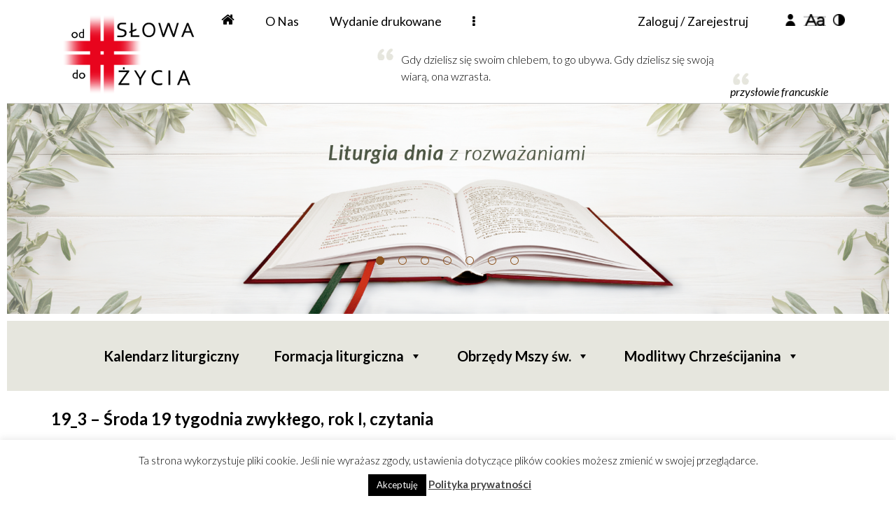

--- FILE ---
content_type: text/html; charset=UTF-8
request_url: https://odslowa.pl/czytania/sroda-xix-tygodnia-zwyklego-rok-i/
body_size: 22385
content:


<!DOCTYPE html>
<html lang="pl-PL">
<head>
	<!-- Global site tag (gtag.js) - Google Analytics -->
	<script async src="https://www.googletagmanager.com/gtag/js?id=UA-125015084-1"></script>
	<script>
	  window.dataLayer = window.dataLayer || [];
	  function gtag(){dataLayer.push(arguments);}
	  gtag('js', new Date());

	  gtag('config', 'UA-125015084-1');
	  gtag('config', 'UA-47474888-2');
	</script>
	<meta charset="UTF-8" />
	<meta name="viewport" content="width=device-width, initial-scale=1.0, minimum-scale=1.0"/>
	<title>19_3 &#8211; Środa 19 tygodnia zwykłego, rok I, czytania &#8211; Od Słowa do Życia</title>
<meta name='robots' content='max-image-preview:large' />
	<style>img:is([sizes="auto" i], [sizes^="auto," i]) { contain-intrinsic-size: 3000px 1500px }</style>
	<link rel='dns-prefetch' href='//ajax.googleapis.com' />
<link rel='dns-prefetch' href='//fonts.googleapis.com' />
<link rel="alternate" type="application/rss+xml" title="Od Słowa do Życia &raquo; Kanał z wpisami" href="https://odslowa.pl/feed/" />
<link rel='stylesheet' id='wp-block-library-css' href='https://odslowa.pl/wp-includes/css/dist/block-library/style.min.css' media='all' />
<style id='classic-theme-styles-inline-css' type='text/css'>
/*! This file is auto-generated */
.wp-block-button__link{color:#fff;background-color:#32373c;border-radius:9999px;box-shadow:none;text-decoration:none;padding:calc(.667em + 2px) calc(1.333em + 2px);font-size:1.125em}.wp-block-file__button{background:#32373c;color:#fff;text-decoration:none}
</style>
<style id='global-styles-inline-css' type='text/css'>
:root{--wp--preset--aspect-ratio--square: 1;--wp--preset--aspect-ratio--4-3: 4/3;--wp--preset--aspect-ratio--3-4: 3/4;--wp--preset--aspect-ratio--3-2: 3/2;--wp--preset--aspect-ratio--2-3: 2/3;--wp--preset--aspect-ratio--16-9: 16/9;--wp--preset--aspect-ratio--9-16: 9/16;--wp--preset--color--black: #000000;--wp--preset--color--cyan-bluish-gray: #abb8c3;--wp--preset--color--white: #ffffff;--wp--preset--color--pale-pink: #f78da7;--wp--preset--color--vivid-red: #cf2e2e;--wp--preset--color--luminous-vivid-orange: #ff6900;--wp--preset--color--luminous-vivid-amber: #fcb900;--wp--preset--color--light-green-cyan: #7bdcb5;--wp--preset--color--vivid-green-cyan: #00d084;--wp--preset--color--pale-cyan-blue: #8ed1fc;--wp--preset--color--vivid-cyan-blue: #0693e3;--wp--preset--color--vivid-purple: #9b51e0;--wp--preset--gradient--vivid-cyan-blue-to-vivid-purple: linear-gradient(135deg,rgba(6,147,227,1) 0%,rgb(155,81,224) 100%);--wp--preset--gradient--light-green-cyan-to-vivid-green-cyan: linear-gradient(135deg,rgb(122,220,180) 0%,rgb(0,208,130) 100%);--wp--preset--gradient--luminous-vivid-amber-to-luminous-vivid-orange: linear-gradient(135deg,rgba(252,185,0,1) 0%,rgba(255,105,0,1) 100%);--wp--preset--gradient--luminous-vivid-orange-to-vivid-red: linear-gradient(135deg,rgba(255,105,0,1) 0%,rgb(207,46,46) 100%);--wp--preset--gradient--very-light-gray-to-cyan-bluish-gray: linear-gradient(135deg,rgb(238,238,238) 0%,rgb(169,184,195) 100%);--wp--preset--gradient--cool-to-warm-spectrum: linear-gradient(135deg,rgb(74,234,220) 0%,rgb(151,120,209) 20%,rgb(207,42,186) 40%,rgb(238,44,130) 60%,rgb(251,105,98) 80%,rgb(254,248,76) 100%);--wp--preset--gradient--blush-light-purple: linear-gradient(135deg,rgb(255,206,236) 0%,rgb(152,150,240) 100%);--wp--preset--gradient--blush-bordeaux: linear-gradient(135deg,rgb(254,205,165) 0%,rgb(254,45,45) 50%,rgb(107,0,62) 100%);--wp--preset--gradient--luminous-dusk: linear-gradient(135deg,rgb(255,203,112) 0%,rgb(199,81,192) 50%,rgb(65,88,208) 100%);--wp--preset--gradient--pale-ocean: linear-gradient(135deg,rgb(255,245,203) 0%,rgb(182,227,212) 50%,rgb(51,167,181) 100%);--wp--preset--gradient--electric-grass: linear-gradient(135deg,rgb(202,248,128) 0%,rgb(113,206,126) 100%);--wp--preset--gradient--midnight: linear-gradient(135deg,rgb(2,3,129) 0%,rgb(40,116,252) 100%);--wp--preset--font-size--small: 13px;--wp--preset--font-size--medium: 20px;--wp--preset--font-size--large: 36px;--wp--preset--font-size--x-large: 42px;--wp--preset--spacing--20: 0.44rem;--wp--preset--spacing--30: 0.67rem;--wp--preset--spacing--40: 1rem;--wp--preset--spacing--50: 1.5rem;--wp--preset--spacing--60: 2.25rem;--wp--preset--spacing--70: 3.38rem;--wp--preset--spacing--80: 5.06rem;--wp--preset--shadow--natural: 6px 6px 9px rgba(0, 0, 0, 0.2);--wp--preset--shadow--deep: 12px 12px 50px rgba(0, 0, 0, 0.4);--wp--preset--shadow--sharp: 6px 6px 0px rgba(0, 0, 0, 0.2);--wp--preset--shadow--outlined: 6px 6px 0px -3px rgba(255, 255, 255, 1), 6px 6px rgba(0, 0, 0, 1);--wp--preset--shadow--crisp: 6px 6px 0px rgba(0, 0, 0, 1);}:where(.is-layout-flex){gap: 0.5em;}:where(.is-layout-grid){gap: 0.5em;}body .is-layout-flex{display: flex;}.is-layout-flex{flex-wrap: wrap;align-items: center;}.is-layout-flex > :is(*, div){margin: 0;}body .is-layout-grid{display: grid;}.is-layout-grid > :is(*, div){margin: 0;}:where(.wp-block-columns.is-layout-flex){gap: 2em;}:where(.wp-block-columns.is-layout-grid){gap: 2em;}:where(.wp-block-post-template.is-layout-flex){gap: 1.25em;}:where(.wp-block-post-template.is-layout-grid){gap: 1.25em;}.has-black-color{color: var(--wp--preset--color--black) !important;}.has-cyan-bluish-gray-color{color: var(--wp--preset--color--cyan-bluish-gray) !important;}.has-white-color{color: var(--wp--preset--color--white) !important;}.has-pale-pink-color{color: var(--wp--preset--color--pale-pink) !important;}.has-vivid-red-color{color: var(--wp--preset--color--vivid-red) !important;}.has-luminous-vivid-orange-color{color: var(--wp--preset--color--luminous-vivid-orange) !important;}.has-luminous-vivid-amber-color{color: var(--wp--preset--color--luminous-vivid-amber) !important;}.has-light-green-cyan-color{color: var(--wp--preset--color--light-green-cyan) !important;}.has-vivid-green-cyan-color{color: var(--wp--preset--color--vivid-green-cyan) !important;}.has-pale-cyan-blue-color{color: var(--wp--preset--color--pale-cyan-blue) !important;}.has-vivid-cyan-blue-color{color: var(--wp--preset--color--vivid-cyan-blue) !important;}.has-vivid-purple-color{color: var(--wp--preset--color--vivid-purple) !important;}.has-black-background-color{background-color: var(--wp--preset--color--black) !important;}.has-cyan-bluish-gray-background-color{background-color: var(--wp--preset--color--cyan-bluish-gray) !important;}.has-white-background-color{background-color: var(--wp--preset--color--white) !important;}.has-pale-pink-background-color{background-color: var(--wp--preset--color--pale-pink) !important;}.has-vivid-red-background-color{background-color: var(--wp--preset--color--vivid-red) !important;}.has-luminous-vivid-orange-background-color{background-color: var(--wp--preset--color--luminous-vivid-orange) !important;}.has-luminous-vivid-amber-background-color{background-color: var(--wp--preset--color--luminous-vivid-amber) !important;}.has-light-green-cyan-background-color{background-color: var(--wp--preset--color--light-green-cyan) !important;}.has-vivid-green-cyan-background-color{background-color: var(--wp--preset--color--vivid-green-cyan) !important;}.has-pale-cyan-blue-background-color{background-color: var(--wp--preset--color--pale-cyan-blue) !important;}.has-vivid-cyan-blue-background-color{background-color: var(--wp--preset--color--vivid-cyan-blue) !important;}.has-vivid-purple-background-color{background-color: var(--wp--preset--color--vivid-purple) !important;}.has-black-border-color{border-color: var(--wp--preset--color--black) !important;}.has-cyan-bluish-gray-border-color{border-color: var(--wp--preset--color--cyan-bluish-gray) !important;}.has-white-border-color{border-color: var(--wp--preset--color--white) !important;}.has-pale-pink-border-color{border-color: var(--wp--preset--color--pale-pink) !important;}.has-vivid-red-border-color{border-color: var(--wp--preset--color--vivid-red) !important;}.has-luminous-vivid-orange-border-color{border-color: var(--wp--preset--color--luminous-vivid-orange) !important;}.has-luminous-vivid-amber-border-color{border-color: var(--wp--preset--color--luminous-vivid-amber) !important;}.has-light-green-cyan-border-color{border-color: var(--wp--preset--color--light-green-cyan) !important;}.has-vivid-green-cyan-border-color{border-color: var(--wp--preset--color--vivid-green-cyan) !important;}.has-pale-cyan-blue-border-color{border-color: var(--wp--preset--color--pale-cyan-blue) !important;}.has-vivid-cyan-blue-border-color{border-color: var(--wp--preset--color--vivid-cyan-blue) !important;}.has-vivid-purple-border-color{border-color: var(--wp--preset--color--vivid-purple) !important;}.has-vivid-cyan-blue-to-vivid-purple-gradient-background{background: var(--wp--preset--gradient--vivid-cyan-blue-to-vivid-purple) !important;}.has-light-green-cyan-to-vivid-green-cyan-gradient-background{background: var(--wp--preset--gradient--light-green-cyan-to-vivid-green-cyan) !important;}.has-luminous-vivid-amber-to-luminous-vivid-orange-gradient-background{background: var(--wp--preset--gradient--luminous-vivid-amber-to-luminous-vivid-orange) !important;}.has-luminous-vivid-orange-to-vivid-red-gradient-background{background: var(--wp--preset--gradient--luminous-vivid-orange-to-vivid-red) !important;}.has-very-light-gray-to-cyan-bluish-gray-gradient-background{background: var(--wp--preset--gradient--very-light-gray-to-cyan-bluish-gray) !important;}.has-cool-to-warm-spectrum-gradient-background{background: var(--wp--preset--gradient--cool-to-warm-spectrum) !important;}.has-blush-light-purple-gradient-background{background: var(--wp--preset--gradient--blush-light-purple) !important;}.has-blush-bordeaux-gradient-background{background: var(--wp--preset--gradient--blush-bordeaux) !important;}.has-luminous-dusk-gradient-background{background: var(--wp--preset--gradient--luminous-dusk) !important;}.has-pale-ocean-gradient-background{background: var(--wp--preset--gradient--pale-ocean) !important;}.has-electric-grass-gradient-background{background: var(--wp--preset--gradient--electric-grass) !important;}.has-midnight-gradient-background{background: var(--wp--preset--gradient--midnight) !important;}.has-small-font-size{font-size: var(--wp--preset--font-size--small) !important;}.has-medium-font-size{font-size: var(--wp--preset--font-size--medium) !important;}.has-large-font-size{font-size: var(--wp--preset--font-size--large) !important;}.has-x-large-font-size{font-size: var(--wp--preset--font-size--x-large) !important;}
:where(.wp-block-post-template.is-layout-flex){gap: 1.25em;}:where(.wp-block-post-template.is-layout-grid){gap: 1.25em;}
:where(.wp-block-columns.is-layout-flex){gap: 2em;}:where(.wp-block-columns.is-layout-grid){gap: 2em;}
:root :where(.wp-block-pullquote){font-size: 1.5em;line-height: 1.6;}
</style>
<link rel='stylesheet' id='bpStyleSheets-css' href='https://odslowa.pl/wp-content/plugins/better-pay/assets/css/style.css' media='all' />
<link rel='stylesheet' id='cpsh-shortcodes-css' href='https://odslowa.pl/wp-content/plugins/column-shortcodes//assets/css/shortcodes.css' media='all' />
<link rel='stylesheet' id='contact-form-7-css' href='https://odslowa.pl/wp-content/plugins/contact-form-7/includes/css/styles.css' media='all' />
<link rel='stylesheet' id='cookie-law-info-css' href='https://odslowa.pl/wp-content/plugins/cookie-law-info/legacy/public/css/cookie-law-info-public.css' media='all' />
<link rel='stylesheet' id='cookie-law-info-gdpr-css' href='https://odslowa.pl/wp-content/plugins/cookie-law-info/legacy/public/css/cookie-law-info-gdpr.css' media='all' />
<link rel='stylesheet' id='crp-public-css' href='https://odslowa.pl/wp-content/plugins/custom-related-posts-1/dist/public.css' media='all' />
<link rel='stylesheet' id='rs-plugin-settings-css' href='https://odslowa.pl/wp-content/plugins/revslider/public/assets/css/settings.css' media='all' />
<style id='rs-plugin-settings-inline-css' type='text/css'>
#rs-demo-id {}
</style>
<link rel='stylesheet' id='woocommerce-layout-css' href='https://odslowa.pl/wp-content/plugins/woocommerce/assets/css/woocommerce-layout.css' media='all' />
<link rel='stylesheet' id='woocommerce-smallscreen-css' href='https://odslowa.pl/wp-content/plugins/woocommerce/assets/css/woocommerce-smallscreen.css' media='only screen and (max-width: 768px)' />
<link rel='stylesheet' id='woocommerce-general-css' href='https://odslowa.pl/wp-content/plugins/woocommerce/assets/css/woocommerce.css' media='all' />
<style id='woocommerce-inline-inline-css' type='text/css'>
.woocommerce form .form-row .required { visibility: visible; }
</style>
<link rel='stylesheet' id='wp-rest-user-css' href='https://odslowa.pl/wp-content/plugins/wp-rest-user/public/css/wp-rest-user-public.css' media='all' />
<link rel='stylesheet' id='megamenu-css' href='https://odslowa.pl/wp-content/uploads/maxmegamenu/style.css' media='all' />
<link rel='stylesheet' id='dashicons-css' href='https://odslowa.pl/wp-includes/css/dashicons.min.css' media='all' />
<link rel='stylesheet' id='brands-styles-css' href='https://odslowa.pl/wp-content/plugins/woocommerce/assets/css/brands.css' media='all' />
<link rel='stylesheet' id='parent-style-css' href='https://odslowa.pl/wp-content/themes/xtra/style.css' media='all' />
<link rel='stylesheet' id='codevz-style-css' href='https://odslowa.pl/wp-content/themes/xtra-child-new/style.css' media='all' />
<link rel='stylesheet' id='font-awesome-css' href='https://odslowa.pl/wp-content/plugins/js_composer/assets/lib/bower/font-awesome/css/font-awesome.min.css' media='all' />
<link rel='stylesheet' id='newsletter-css' href='https://odslowa.pl/wp-content/plugins/newsletter/style.css' media='all' />
<!--[if lt IE 9]>
<link rel='stylesheet' id='vc_lte_ie9-css' href='https://odslowa.pl/wp-content/plugins/js_composer/assets/css/vc_lte_ie9.min.css' media='screen' />
<![endif]-->
<link rel='stylesheet' id='codevz-plugin-css' href='https://odslowa.pl/wp-content/plugins/codevz-plus/assets/codevzplus.css' media='all' />
<style id='codevz-plugin-inline-css' type='text/css'>
/* Woo */.woocommerce ul.products li.product, .woocommerce-page ul.products li.product{text-align: center}.woo-col-2.woocommerce ul.products li.product, .woo-col-2.woocommerce-page ul.products li.product, .woo-related-col-2.woocommerce ul.products .related li.product, .woo-related-col-2.woocommerce-page ul.products .related li.product {width: 48.05%}.woo-col-3.woocommerce ul.products li.product, .woo-col-3.woocommerce-page ul.products li.product, .woo-related-col-3.woocommerce ul.products .related li.product, .woo-related-col-3.woocommerce-page ul.products .related li.product {width: calc(100% / 3 - 2.6%)}.woo-col-5.woocommerce ul.products li.product, .woo-col-5.woocommerce-page ul.products li.product {width: calc(100% / 5 - 3.2%)}.woo-col-6.woocommerce ul.products li.product, .woo-col-6.woocommerce-page ul.products li.product {width: calc(100% / 6 - 3.2%)}.woocommerce-error, .woocommerce-info, .woocommerce-message {line-height: 2.6;margin:0 0 30px !important;padding:12px 0px 12px 60px!important}.rtl .woocommerce-error,.rtl .woocommerce-info,.rtl .woocommerce-message{padding:15px 70px !important;margin:0 0 30px !important}.quantity{position:relative}input[type=number]::-webkit-inner-spin-button,input[type=number]::-webkit-outer-spin-button{-webkit-appearance:none;margin:0}input[type=number]{-moz-appearance:textfield}.quantity input{width:45px;height:42px;line-height:1.65;float:left;display:block;padding:0;margin:0;padding-left:20px;border:1px solid rgba(167, 167, 167, 0.3)}.quantity input:focus{outline:0}.quantity-nav{float:left;position:relative;height:41px;margin:0 0 0 -11px}.rtl .quantity-nav{float:left;margin:0 0 0 25px}.quantity-button{position:relative;cursor:pointer;border-left:1px solid rgba(167, 167, 167, 0.3);width:25px;text-align:center;color:inherit;font-size:14px;line-height:1.5;transform:translateX(-100%)}.quantity-button.quantity-up{position:absolute;height:50%;top:0;border-bottom:1px solid rgba(167, 167, 167, 0.3)}.quantity-button.quantity-down{position:absolute;bottom:-1px;height:50%}.woocommerce .quantity .qty {margin:0 10px 0 0;padding: 10px 16px !important;width: 80px;text-align:left}.rtl .woocommerce .quantity .qty{margin:0 0 0 10px}.woocommerce-Tabs-panel h2 {display: none !important}.woocommerce-checkout #payment ul.payment_methods li img{display:inline-block}.woocommerce nav.woocommerce-pagination ul li{border: 0 !important}.woocommerce a.remove{border-radius:2px}.cross-sells{display: none}.post-type-archive-product h1.page-title,.woocommerce #comments.content{display:none}.woocommerce ul.products li.product .star-rating{margin: 10px auto 0}.outofstock .button{display: none !important}#order_review_heading{margin:30px 0 20px}.woocommerce .woocommerce-ordering,.woocommerce .woocommerce-result-count{box-sizing:border-box;margin:0 0 2em}.woocommerce span.onsale,.woocommerce ul.products li.product .onsale{z-index:9;background:#fff;border-radius:100%;display:inline-block;padding:0;position:absolute;top:20px;left:20px;right:auto;margin:0;color:initial;line-height:4em;width:4em;height:4em;font-size:16px;font-weight:600;min-height:initial;box-shadow:0 0 30px rgba(17,17,17,.06)}.woocommerce nav.woocommerce-pagination ul li a, .woocommerce nav.woocommerce-pagination ul li span{line-height: 3em}.woocommerce ul.products li.product .button{margin: 20px auto 0;display:table}.woocommerce ul.products li.product .button:before{font-family:FontAwesome;content:"\f07a";position:static;transform:initial;display:inline;background:none !important;margin-right:10px}.woocommerce ul.products li.product .button.loading:after{margin-top:3px}.woocommerce a.added_to_cart{position:absolute;bottom:-28px;left:50%;margin:0;font-size:12px;transform:translateX(-50%);letter-spacing:2px}.woocommerce ul.products li.product .woocommerce-loop-category__title, .woocommerce ul.products li.product .woocommerce-loop-product__title, .woocommerce ul.products li.product h3 {font-size:22px}.woocommerce ul.products li.product:hover .button{opacity:1}.woocommerce ul.products li.product .price{background:#fff;border-radius:30px;display:inline-block;padding:4px 16px;position:absolute;top:20px;right:20px;color:#262626;font-weight:bold}.woocommerce ul.products li.product .price del{font-size:.7em;display:inline-block}.woocommerce .product_meta{font-size:13px}.woocommerce div.product form.cart,.woocommerce div.product p.cart{margin:2em 0}.woocommerce ul.products li.product h3{font-size:16px;width:85%}.woocommerce div.product .woocommerce-tabs .panel{padding:30px;border:1px solid rgba(167,167,167,.2);border-radius:0 2px 2px}.woocommerce div.product .woocommerce-tabs ul.tabs{padding:0 0 0 5px;margin:0 0 -1px}.woocommerce div.product .woocommerce-tabs ul.tabs li{opacity:.6;border:1px solid rgba(167,167,167,.2);background: rgba(167, 167, 167, 0.1);border-radius:2px 2px 0 0;border-bottom:0}.woocommerce div.product .woocommerce-tabs ul.tabs li.active{opacity:1}.woocommerce div.product .woocommerce-tabs ul.tabs:before,.woocommerce nav.woocommerce-pagination ul{border:0}.woocommerce div.product .woocommerce-tabs ul.tabs li.active:after,.woocommerce div.product .woocommerce-tabs ul.tabs li.active:before{box-shadow:none;display:none}.woocommerce table.shop_table td{padding:16px 20px}.woocommerce table.shop_table th{padding: 20px}#add_payment_method #payment,.woocommerce-cart #payment,.woocommerce-checkout #payment{background:0 0;padding:10px}#add_payment_method #payment ul.payment_methods,.woocommerce-cart #payment ul.payment_methods,.woocommerce-checkout #payment ul.payment_methods{border-bottom:1px solid rgba(167,167,167,.2)}.woocommerce-error,.woocommerce-info,.woocommerce-message{background-color:rgba(167,167,167,.1);border:0}td.product-subtotal,td.product-total,tr.cart-subtotal td{font-size:14px}tr.order-total td{font-size:18px;font-weight:700}.woocommerce ul.products li.product .price ins{text-decoration:none}.woocommerce nav.woocommerce-pagination ul li a:focus,.woocommerce nav.woocommerce-pagination ul li a:hover,.woocommerce nav.woocommerce-pagination ul li span.current{color:#fff !important}.woocommerce nav.woocommerce-pagination ul li span.current{border:0}.woocommerce nav.woocommerce-pagination ul li a, .woocommerce nav.woocommerce-pagination ul li span {font-size: 14px !important}#add_payment_method .cart-collaterals .cart_totals table td,#add_payment_method .cart-collaterals .cart_totals table th,.woocommerce-cart .cart-collaterals .cart_totals table td,.woocommerce-cart .cart-collaterals .cart_totals table th,.woocommerce-checkout .cart-collaterals .cart_totals table td,.woocommerce-checkout .cart-collaterals .cart_totals table th{vertical-align:middle}#add_payment_method #payment,.woocommerce form.checkout_coupon,.woocommerce form.login,.woocommerce form.register,.woocommerce-cart #payment,.woocommerce-checkout #payment{border:1px solid rgba(167,167,167,.2);border-radius:0}.woocommerce #coupon_code{padding:12px;width:auto}.woocommerce p #coupon_code{width:100%!important}.woocommerce input.button:disabled,.woocommerce input.button:disabled[disabled]{color:#fff}.woocommerce input.button{padding:12px 30px}#add_payment_method #payment div.payment_box,.woocommerce-cart #payment div.payment_box,.woocommerce-checkout #payment div.payment_box{background-color:rgba(167,167,167,.1)}#add_payment_method #payment div.payment_box:before,.woocommerce-cart #payment div.payment_box:before,.woocommerce-checkout #payment div.payment_box:before{top:-14px;border-bottom-color:rgba(167,167,167,.1)}.woocommerce-thankyou-order-received{font-size:20px;background:#eafff1;color:#17ac4d;padding:20px;border-radius:2px}.woocommerce .product_title{font-size:30px}.woocommerce-product-rating{font-size:12px}.woocommerce ul.order_details li {line-height: 3;margin-right: 3em}.calculated_shipping h2 {font-size: 24px;margin: 0 0 20px;opacity: .4}.related.products li{margin-bottom:0!important}#add_payment_method #payment ul.payment_methods li input,.woocommerce form .form-row .input-checkbox,.woocommerce-cart #payment ul.payment_methods li input,.woocommerce-checkout #payment ul.payment_methods li input{width:auto;display:inline-block}#payment label{display:inline}.about_paypal{margin:0 10px}.showcoupon{font-weight:900}.woocommerce nav.woocommerce-pagination ul li a:focus, .woocommerce nav.woocommerce-pagination ul li a:hover, .woocommerce nav.woocommerce-pagination ul li span.current {background: #353535;color: #8a7e88}.woocommerce-MyAccount-navigation ul {list-style-type: none;margin: 0}.woocommerce-MyAccount-navigation ul {list-style-type: none;margin: 0}.woocommerce-MyAccount-navigation a, .woocommerce-account .addresses .title .edit, .woocommerce-account ul.digital-downloads li .count {padding: 10px 20px;display: block;background: rgba(167, 167, 167, 0.06);margin: 0 20px 6px 0;border-radius: 2px}.woocommerce-MyAccount-navigation a:hover, .woocommerce-MyAccount-navigation .is-active a {background: rgba(167, 167, 167, 0.2);color: #fff}.edit-account .input.woocommerce-Button.button {margin: 20px 0 0}.woocommerce ul.product_list_widget li img {float: left;margin: 0 20px 0 0;width: 80px}.woocommerce .widget_price_filter .price_slider_wrapper .ui-widget-content{background-color: #e9e9e9}.woocommerce .widget_price_filter .ui-slider .ui-slider-range,.woocommerce .widget_price_filter .ui-slider .ui-slider-handle{background-color:#a7a7a7}.woocommerce div.product div.images .woocommerce-product-gallery__image:nth-child(n+2){width: calc(20% - 10px)}#comments .commentlist li .avatar{padding: 0 !important;border-radius: 100% !important;width: 40px !important;box-shadow: 1px 10px 10px rgba(167, 167, 167, 0.3) !important;border:0 !important;top:25px !important;left:20px !important}.woocommerce #reviews #comments ol.commentlist li .comment-text {padding: 30px !important}.woocommerce table.shop_table td, .woocommerce-cart .cart-collaterals .cart_totals tr th {border-top: 1px solid rgba(167, 167, 167, 0.2) !important}.product_meta a{font-weight:bold;background:rgba(167, 167, 167, 0.12);padding:0px 8px;border-radius:2px;margin:4px 0;display:inline-block}span.tagged_as{display:block}#add_payment_method table.cart img, .woocommerce-cart table.cart img,.woocommerce-checkout table.cart img{width:80px !important}.cart_totals h2,.woocommerce-additional-fields > h3,.woocommerce-billing-fields > h3,#order_review_heading{font-size:24px;padding:0 0 0 2px}.woocommerce-review-link{display:none}.woocommerce ul.products li.product .woocommerce-loop-product__link{display:block}label.woocommerce-form__label.woocommerce-form__label-for-checkbox.inline{margin: 0 20px}from.woocommerce-product-search input{float: left;width: 61%;margin-right: 5%}from.woocommerce-product-search button{width: 34%;padding: 12px 0}.woocommerce div.product .woocommerce-tabs ul.tabs li.active a{color: #111}.rtl ul.products li.product .button:before{margin-left:10px !important}.comment-form-rating p:nth-child(3){display:none !important}.woocommerce ul.products li.product a img{max-width: 100% !important;max-height: 100% !important}.woocommerce #respond input#submit.added::after, .woocommerce a.button.added::after, .woocommerce button.button.added::after, .woocommerce input.button.added::after{vertical-align: middle}.rtl .woocommerce div.product form.cart div.quantity{margin:0 -25px 0 20px}.rtl .woocommerce-product-gallery{direction:ltr}.pswp__ui{width:100%;height:100%}.pswp__button--arrow--left, .pswp__button--arrow--right{position:absolute !important}.woocommerce div.product div.images .flex-control-thumbs li{width: calc(100% / 4 - 10px);margin: 20px 5px}.layout_1,.layout_1 .cz_fixed_footer,.layout_1 .header_is_sticky{width: 1260px}.layout_1 .row{width: calc(1260px - 10%)}

/* Theme color */a:hover, .sf-menu > .cz.current_menu > a, .sf-menu > .cz > .current_menu > a, .sf-menu > .current-menu-parent > a {color: #ffffff} 
	button:not(.customize-partial-edit-shortcut-button):not(.vc_general):not(.slick-arrow):not(.slick-dots-btn):not([role="presentation"]):not([aria-controls]),
	.button,.sf-menu > .cz > a:before,.sf-menu > .cz > a:before,.widget_product_search #searchsubmit, .post-password-form input[type="submit"], .wpcf7-submit, .submit_user, 
	#commentform #submit, .commentlist li.bypostauthor > .comment-body:after,.commentlist li.comment-author-admin > .comment-body:after, 
	.woocommerce input.button.alt.woocommerce #respond input#submit, .woocommerce a.button, .woocommerce button.button, .woocommerce input.button,.woocommerce .woocommerce-error .button, .woocommerce .woocommerce-info .button, .woocommerce .woocommerce-message .button, .woocommerce-page .woocommerce-error .button, .woocommerce-page .woocommerce-info .button, .woocommerce-page .woocommerce-message .button,#add_payment_method table.cart input, .woocommerce-cart table.cart input:not(.input-text), .woocommerce-checkout table.cart input,.woocommerce input.button:disabled, .woocommerce input.button:disabled[disabled],#add_payment_method table.cart input, #add_payment_method .wc-proceed-to-checkout a.checkout-button, .woocommerce-cart .wc-proceed-to-checkout a.checkout-button, .woocommerce-checkout .wc-proceed-to-checkout a.checkout-button,.woocommerce #payment #place_order, .woocommerce-page #payment #place_order,.woocommerce input.button.alt,
	.woocommerce #respond input#submit.alt:hover, .pagination .current, .pagination > b, .pagination a:hover, .page-numbers .current, .page-numbers a:hover, .pagination .next:hover, 
	.pagination .prev:hover, input[type=submit], .sticky:before, .commentlist li.comment-author-admin .fn, .woocommerce #respond input#submit.alt:hover, .woocommerce a.button.alt:hover, .woocommerce button.button.alt:hover, .woocommerce input.button.alt:hover, .woocommerce-MyAccount-navigation a:hover, .woocommerce-MyAccount-navigation .is-active a,
	input[type=submit],input[type=button],.cz_header_button,.cz_default_portfolio a, .dwqa-questions-footer .dwqa-ask-question a,
	.cz_readmore, .woocommerce nav.woocommerce-pagination ul li a:focus, .woocommerce nav.woocommerce-pagination ul li a:hover, 
	.woocommerce nav.woocommerce-pagination ul li span.current, .cz_btn, 
	.woocommerce .widget_price_filter .ui-slider .ui-slider-range, 
	.woocommerce .widget_price_filter .ui-slider .ui-slider-handle {background-color: #ffffff}
	textarea:focus, input:focus, .nice-select.open, .nice-select:active, .nice-select:hover, .nice-select:focus {border-color: #ffffff !important}
	.cs_load_more_doing, div.wpcf7 .wpcf7-form .ajax-loader, .cz_ajax_loader {border-right-color: #ffffff}
	::selection {background-color: #ffffff;color: #fff}::-moz-selection {background-color: #ffffff;color: #fff}

/* Custom */body.home.blog .page_cover { display: none; } body.home.blog .page_content { margin-top: 40px }

/* Dynamic  */.widget{background-color:rgba(255,255,255,0.01);border-style:solid;border-width:1px;border-color:#d8d8d8;}.widget > h4{font-size:20px;font-weight:700;}.logo > a, .logo > h1, .logo h2{text-transform:uppercase;}.header_2{background-color:transparent;background-image:linear-gradient(90deg,#ffffff,#ffffff,#ffffff);border-style:solid;border-bottom-width:1px;border-color:#cccccc;}#menu_header_2 > .cz > a{font-size:15px;letter-spacing:0px;padding:5px 10px 6px;margin:0px 12px;}#menu_header_2 > .cz > a:hover,#menu_header_2 > .cz:hover > a,#menu_header_2 > .current_menu > a,#menu_header_2 > .current-menu-parent > a{color:#ffffff;}#menu_header_2 > .cz > a:before{border-width:0px;}#menu_header_2 .cz .sub-menu:not(.cz_megamenu_inner_ul),#menu_header_2 .cz_megamenu_inner_ul .cz_megamenu_inner_ul{background-color:#ffffff;width:260px;margin:1px 12px 1px 24px;border-radius:0px;box-shadow:0px 9px 20px rgba(0,0,0,0.13);}#menu_header_2 .cz .cz a,#menu_header_2 .cz .cz h6{font-size:14px;color:#cecece;}#menu_header_2 .cz .cz a:hover,#menu_header_2 .cz .cz:hover > a,#menu_header_2 .cz .current_menu > a,#menu_header_2 .cz .current_menu > .current_menu{color:#ffffff;}.onSticky{background-color:#ffffff;}.header_4{border-style:solid;border-width:0 0 1px;border-color:#f4f4f4;}#menu_header_4 > .cz > a{color:rgba(0,0,0,0.6);}#menu_header_4 > .cz > a:hover,#menu_header_4 > .cz:hover > a,#menu_header_4 > .current_menu > a,#menu_header_4 > .current-menu-parent > a{color:#ffffff;}#menu_header_4 .cz .cz a,#menu_header_4 .cz .cz h6{color:#606060;}#menu_header_4 .cz .cz a:hover,#menu_header_4 .cz .cz:hover > a,#menu_header_4 .cz .current_menu > a,#menu_header_4 .cz .current_menu > .current_menu{color:#3f51b5;}.page_title,.header_onthe_cover .page_title{color:#ffffff;background-color:#ffffff;padding-top:3px;padding-bottom:3px;border-style:solid;border-width:0 0 0px;border-color:#f4f4f4;}.page_title .section_title{font-size:24px;color:#8e5520;padding-bottom:10px;}.page_title a,.page_title a:hover,.page_title i{font-size:14px;color:#ffffff;font-weight:500;}.breadcrumbs{margin-top:7px;margin-right:10px;}.cz_middle_footer{color:#ffffff;background-color:#ffffff;padding-top:60px;padding-bottom:50px;}.cz_middle_footer a{font-size:13px;color:#ffffff;line-height: 2;}.cz_middle_footer a:hover{color:#ffffff;}i.backtotop{font-size:30px;color:#ffffff;background-color:#ffffff;border-style:none;border-width:0px;border-radius:10px;}i.fixed_contact{color:#ffffff;margin-right:3px;border-style:none;border-radius:50px 0 0 50px ;box-shadow:0px 0px 10px rgba(0,0,0,0.15);}.footer_widget > h4{font-size:28px;color:#ffffff;font-weight:100;border-style:solid;border-width:0 0 1px;}.tagcloud a:hover, .cz_post_cat a:hover{color:#ffffff;background-color:#ffffff;}.pagination a, .pagination > b, .pagination span, .page-numbers a, .page-numbers span{font-size:14px;color:rgba(0,0,0,0.75);margin-right:3px;border-radius:0px;}.pagination .current, .pagination > b, .pagination a:hover, .page-numbers .current, .page-numbers a:hover, .pagination .next:hover, .pagination .prev:hover, .woocommerce nav.woocommerce-pagination ul li a:focus, .woocommerce nav.woocommerce-pagination ul li a:hover, .woocommerce nav.woocommerce-pagination ul li span.current{color:#ffffff;}#menu_header_2 .sub-menu .sub-menu:not(.cz_megamenu_inner_ul){margin-top:-15px;margin-left:62px;}.cz_readmore{color:rgba(255,255,255,0.8);border-radius:0px;}.cz_readmore:hover{color:#ffffff;background-color:#ffffff;}.cz_default_loop .cz_post_author_avatar img{padding:2px;border-style:solid;border-width:1px;border-color:#cccccc;border-radius:5px;box-shadow:none;width:42px}.cz_default_loop .cz_post_author_name{font-size:14px;color:#000370;font-weight:600;}.cz_default_loop .cz_post_date{font-size:12px;font-style:italic;}.cz_default_loop .cz_post_title h3{font-size:20px;font-weight:500;}#menu_header_2 .cz .cz a .cz_indicator{color:#ffffff;}.cz_default_loop.sticky > div{background-color:rgba(255,255,255,0.04);margin-bottom:40px;border-style:solid;border-width:2px;border-color:#000370;border-radius:10px;}.cz_default_loop > div{padding-bottom:15px;margin-bottom:15px;border-style:solid;}.cz_default_loop .cz_post_meta{border-width:0px 0px 0px 6px;border-color:#ffffff;display:none;}.single .cz_related_posts > h4{font-size:22px;}.single #comments > h3{font-size:22px;}.next_prev i{color:#ffffff;background-color:#000000;border-radius:0px;}.next_prev li:hover i{color:#ffffff;background-color:#ffffff;}.next_prev h4{margin-right:8px;margin-left:8px;} .content > h3:first-child, .content .section_title{font-size:24px;color:#8e5520;}.single h3.section_title{font-size:32px;}.single .cz_top_meta_i{color:#727272;}.single .cz_top_meta_i a, .single .cz_top_meta_i .cz_post_date{color:#000370;}html,body{background-color:#ffffff;}#layout{background-color:#ffffff;}.pageloader{background-color:#ffffff;}body{font-size:15px;font-family:'Lato';}#menu_header_1 > .cz > a{font-size:26px;}.header_2 .row{color:#ffffff;}.header_2 .elms_left{color:#ffffff;}.single .cz_single_fi img{margin-top:30px;margin-right:20px;margin-bottom:20px;float:left;}

/* Responsive */@media screen and (max-width:1260px){#layout{width:100%!important}#layout.layout_1,#layout.layout_2{width:95%!important}.row{width:90% !important;padding:0}blockquote{padding:20px}.slick-slide{margin:0!important}footer .elms_center,footer .elms_left,footer .elms_right,footer .have_center .elms_left, footer .have_center .elms_center, footer .have_center .elms_right{float:none;display:table;text-align:center;margin: 0 auto;flex:unset}}
	@media screen and (max-width:1025px){.header_1,.header_2,.header_3{width: 100%}#layout.layout_1,#layout.layout_2{width:94%!important}#layout.layout_1 .row,#layout.layout_2 .row{width:90% !important}}
	@media screen and (max-width:768px){.header_1,.header_2,.header_3,.header_5,.fixed_side{display: none !important}.header_4,.Corpse_Sticky.cz_sticky_corpse_for_header_4{display: block !important}.header_onthe_cover:not(.header_onthe_cover_dt):not(.header_onthe_cover_all){margin-top: 0 !important}body,#layout{padding: 0 !important;margin: 0 !important}.inner_layout,#layout.layout_1,#layout.layout_2,.col,.cz_five_columns > .wpb_column,.cz_five_columns > .vc_vc_column{width:100% !important;margin:0 !important;border-radius:0}.hidden_top_bar,.fixed_contact,.cz_process_road_a,.cz_process_road_b{display:none!important}.cz_parent_megamenu>.sub-menu{margin:0!important}.is_fixed_side{padding:0!important}.cz_tabs_is_v .cz_tabs_nav,.cz_tabs_is_v .cz_tabs_content{width: 100% !important;margin-bottom: 20px}.wpb_column {margin-bottom: 20px}.cz_fixed_footer {position: static !important}.Corpse_Sticky,.hide_on_tablet{display:none !important}header i.hide,.show_on_tablet{display:block}.cz_grid_item:not(.slick-slide){width:50% !important}.cz_grid_item img{width:auto !important}.cz_mobile_text_center, .cz_mobile_text_center *{text-align:center !important;float:none !important}.cz_mobile_btn_center{float:none !important;margin-left: auto !important;margin-right: auto !important;display: table !important;text-align: center !important}.vc_row[data-vc-stretch-content] .vc_column-inner[class^='vc_custom_'],.vc_row[data-vc-stretch-content] .vc_column-inner[class*=' vc_custom_'] {padding:20px !important;}.wpb_column {margin-bottom: 0 !important;}.vc_row.no_padding .vc_column_container > .vc_column-inner, .vc_row.nopadding .vc_column_container > .vc_column-inner{padding:0 !important;}.cz_posts_container article > div{height: auto !important}.cz_split_box_left > div, .cz_split_box_right > div {width:100%;float:none}.woo-col-3.woocommerce ul.products li.product, .woo-col-3.woocommerce-page ul.products li.product, .woo-related-col-3.woocommerce ul.products .related li.product, .woo-related-col-3.woocommerce-page ul.products .related li.product {width: calc(100% / 2 - 2.6%)}.search_style_icon_full .search{width:86%;top:80px}.vc_row-o-equal-height .cz_box_front_inner, .vc_row-o-equal-height .cz_eqh, .vc_row-o-equal-height .cz_eqh > div, .vc_row-o-equal-height .cz_eqh > div > div, .vc_row-o-equal-height .cz_eqh > div > div > div, .cz_posts_equal > .clr{display:block !important}.cz_a_c.cz_timeline_container:before {left: 0}.cz_timeline-i i {left: 0;transform: translateX(-50%)}.cz_a_c .cz_timeline-content {margin-left: 50px;width: 70%;float: left}.cz_a_c .cz_timeline-content .cz_date{position: static;text-align: left}i.backtotop{font-size:16px;}}
	@media screen and (max-width:480px){.cz_grid_item img{width:auto !important}.hide_on_mobile,.show_only_tablet,.fixed_contact,.cz_cart_items{display:none}header i.hide,.show_on_mobile{display:block}.offcanvas_area{width:80%}.cz_tab_a,.cz_tabs_content,.cz_tabs_is_v .cz_tabs_nav{box-sizing:border-box;display: block;width: 100% !important;margin-bottom: 20px}.woocommerce ul.products li.product, .woocommerce-page ul.products li.product, .woocommerce-page[class*=columns-] ul.products li.product, .woocommerce[class*=columns-] ul.products li.product,.wpcf7-form p{width: 100% !important}.cz_post_image,.cz_default_grid{width: 100%;margin-bottom:30px !important}.wpcf7-form p {width: 100% !important;margin: 0 0 10px !important}[class^="cz_parallax_"],[class*=" cz_parallax_"]{transform:none !important}th, td {padding: 1px}dt {width: auto}dd {margin: 0}pre{width: 90%}.woocommerce .woocommerce-result-count, .woocommerce-page .woocommerce-result-count,.woocommerce .woocommerce-ordering, .woocommerce-page .woocommerce-ordering{float:none;text-align:center;width:100%}.woocommerce #coupon_code, .coupon input.button {width:100% !important;margin:0 0 10px !important}span.wpcf7-not-valid-tip{left:auto}.wpcf7-not-valid-tip:after{right:auto;left:-41px}.cz_video_popup div{width:fit-content}.cz_grid_item:not(.slick-slide){width:100% !important;margin: 0 !important}.cz_grid_item > div{margin:0 0 10px !important}.cz_grid{width:100% !important;margin:0 !important}.center_on_mobile,.center_on_mobile *{text-align:center !important;float:none !important}.center_on_mobile .cz_wh_left, .center_on_mobile .cz_wh_right {display:block}.center_on_mobile .item_small > a{display:inline-block;margin:2px 0}.center_on_mobile img,.center_on_mobile .cz_image > div{display:table !important;margin-left: auto !important;margin-right: auto !important}.tac_in_mobile{text-align:center !important;float:none !important;display:table;margin-left:auto !important;margin-right:auto !important}.next_prev li {float:none !important;width:100% !important;border: 0 !important;margin-bottom:30px !important}.services.left .service_custom,.services.right .service_custom,.services.left .service_img,.services.right .service_img{float:none;margin:0 auto 20px auto !important;display:table}.services div.service_text,.services.right div.service_text{padding:0 !important;text-align:center !important}.header_onthe_cover_dt{margin-top:0 !important}.alignleft,.alignright{float:none;margin:0 auto 30px}.woocommerce li.product{margin-bottom:30px !important}.woocommerce #reviews #comments ol.commentlist li .comment-text{margin:0 !important}#comments .commentlist li .avatar{left:-20px !important}.services .service_custom i{left: 50%;transform: translateX(-50%)}#commentform > p{display:block;width:100%}blockquote,.blockquote{width:100% !important;box-sizing:border-box;text-align:center;display:table !important;margin:0 auto 30px !important;float:none !important}.cz_related_post{margin-bottom: 30px !important}.right_br_full_container .lefter, .right_br_full_container .righter,.right_br_full_container .breadcrumbs{width:100%;text-align:center}a img.alignleft,a img.alignright{margin:0 auto 30px;display:block;float:none}.cz_popup_in{max-height:85%!important;max-width:90%!important;min-width:0;animation:none;box-sizing:border-box;left:5%;transform:translate(0,-50%)}.rtl .sf-menu > .cz{width:100%}.cz_2_btn a {box-sizing: border-box}.cz_has_year{margin-left:0 !important}.cz_history_1 > span:first-child{position:static !important;margin-bottom:10px !important;display:inline-block}.search-form .search-submit{margin: 0}.page_item_has_children .children, ul.cz_circle_list {margin: 8px 0 8px 10px}ul, .widget_nav_menu .sub-menu, .widget_categories .children, .page_item_has_children .children, ul.cz_circle_list{margin-left: 10px}.dwqa-questions-list .dwqa-question-item{padding: 20px 20px 20px 90px}.dwqa-question-content, .dwqa-answer-content{padding:0}.cz_subscribe_elm button{position:static !important}.cz_hexagon{position: relative;margin: 0 auto 30px}.cz_gallery_badge{right:-10px}.woocommerce table.shop_table_responsive tr td,.woocommerce-page table.shop_table_responsive tr td{display:flow-root !important}.quantity{float:right}i.backtotop{font-size:14px;}}


/* PageBuilder */
</style>
<link rel='stylesheet' id='google-font-cinzel-css' href='//fonts.googleapis.com/css?family=Cinzel%3A100%2C200%2C300%2C400%2C500%2C600%2C700%2C800%2C900' media='all' />
<link rel='stylesheet' id='google-font-arapey-css' href='//fonts.googleapis.com/css?family=Arapey%3A100%2C200%2C300%2C400%2C500%2C600%2C700%2C800%2C900' media='all' />
<link rel='stylesheet' id='google-font-eb-garamond-css' href='//fonts.googleapis.com/css?family=EB+Garamond%3A100%2C200%2C300%2C400%2C500%2C600%2C700%2C800%2C900' media='all' />
<script src="//ajax.googleapis.com/ajax/libs/jquery/2.0.0/jquery.min.js" id="jquery-js"></script>
<script src="//ajax.googleapis.com/ajax/libs/jqueryui/1.10.3/jquery-ui.min.js" id="jquery-ui-js"></script>
<script type="text/javascript" id="bpmj_betterpay_PublicScript-js-extra">
/* <![CDATA[ */
var BPMJ_BETTERPAY_DATA = {"bp_url":"https:\/\/odslowa.pl\/wp-content\/plugins\/better-pay\/","bp_width":"500","bp_mode":"off","bp_oid":null,"bp_lang_total":"Do zap\u0142aty","bp_lang_remove":"Usu\u0144","bp_currency":"z\u0142","bp_ajax_url":"https:\/\/odslowa.pl\/wp-admin\/admin-ajax.php","bp_post_id":"2406","bp_fade":"body"};
/* ]]> */
</script>
<script src="https://odslowa.pl/wp-content/plugins/better-pay/assets/js/script_public.min.js" id="bpmj_betterpay_PublicScript-js"></script>
<script type="text/javascript" id="cookie-law-info-js-extra">
/* <![CDATA[ */
var Cli_Data = {"nn_cookie_ids":[],"cookielist":[],"non_necessary_cookies":[],"ccpaEnabled":"","ccpaRegionBased":"","ccpaBarEnabled":"","strictlyEnabled":["necessary","obligatoire"],"ccpaType":"gdpr","js_blocking":"","custom_integration":"","triggerDomRefresh":"","secure_cookies":""};
var cli_cookiebar_settings = {"animate_speed_hide":"500","animate_speed_show":"500","background":"#fff","border":"#444","border_on":"","button_1_button_colour":"#000","button_1_button_hover":"#000000","button_1_link_colour":"#fff","button_1_as_button":"1","button_1_new_win":"","button_2_button_colour":"#333","button_2_button_hover":"#292929","button_2_link_colour":"#444","button_2_as_button":"","button_2_hidebar":"","button_3_button_colour":"#000","button_3_button_hover":"#000000","button_3_link_colour":"#fff","button_3_as_button":"1","button_3_new_win":"","button_4_button_colour":"#000","button_4_button_hover":"#000000","button_4_link_colour":"#fff","button_4_as_button":"1","button_7_button_colour":"#61a229","button_7_button_hover":"#4e8221","button_7_link_colour":"#fff","button_7_as_button":"1","button_7_new_win":"","font_family":"inherit","header_fix":"","notify_animate_hide":"1","notify_animate_show":"","notify_div_id":"#cookie-law-info-bar","notify_position_horizontal":"right","notify_position_vertical":"bottom","scroll_close":"","scroll_close_reload":"","accept_close_reload":"","reject_close_reload":"","showagain_tab":"","showagain_background":"#fff","showagain_border":"#000","showagain_div_id":"#cookie-law-info-again","showagain_x_position":"100px","text":"#000","show_once_yn":"","show_once":"10000","logging_on":"","as_popup":"","popup_overlay":"1","bar_heading_text":"","cookie_bar_as":"banner","popup_showagain_position":"bottom-right","widget_position":"left"};
var log_object = {"ajax_url":"https:\/\/odslowa.pl\/wp-admin\/admin-ajax.php"};
/* ]]> */
</script>
<script src="https://odslowa.pl/wp-content/plugins/cookie-law-info/legacy/public/js/cookie-law-info-public.js" id="cookie-law-info-js"></script>
<script src="https://odslowa.pl/wp-content/plugins/revslider/public/assets/js/jquery.themepunch.tools.min.js" id="tp-tools-js"></script>
<script src="https://odslowa.pl/wp-content/plugins/revslider/public/assets/js/jquery.themepunch.revolution.min.js" id="revmin-js"></script>
<script src="https://odslowa.pl/wp-content/plugins/woocommerce/assets/js/jquery-blockui/jquery.blockUI.min.js" id="wc-jquery-blockui-js" data-wp-strategy="defer"></script>
<script type="text/javascript" id="wc-add-to-cart-js-extra">
/* <![CDATA[ */
var wc_add_to_cart_params = {"ajax_url":"\/wp-admin\/admin-ajax.php","wc_ajax_url":"\/?wc-ajax=%%endpoint%%","i18n_view_cart":"Zobacz koszyk","cart_url":"https:\/\/odslowa.pl\/koszyk\/","is_cart":"","cart_redirect_after_add":"no"};
/* ]]> */
</script>
<script src="https://odslowa.pl/wp-content/plugins/woocommerce/assets/js/frontend/add-to-cart.min.js" id="wc-add-to-cart-js" data-wp-strategy="defer"></script>
<script src="https://odslowa.pl/wp-content/plugins/woocommerce/assets/js/js-cookie/js.cookie.min.js" id="wc-js-cookie-js" defer="defer" data-wp-strategy="defer"></script>
<script type="text/javascript" id="woocommerce-js-extra">
/* <![CDATA[ */
var woocommerce_params = {"ajax_url":"\/wp-admin\/admin-ajax.php","wc_ajax_url":"\/?wc-ajax=%%endpoint%%","i18n_password_show":"Poka\u017c has\u0142o","i18n_password_hide":"Ukryj has\u0142o"};
/* ]]> */
</script>
<script src="https://odslowa.pl/wp-content/plugins/woocommerce/assets/js/frontend/woocommerce.min.js" id="woocommerce-js" defer="defer" data-wp-strategy="defer"></script>
<script src="https://odslowa.pl/wp-content/plugins/wp-rest-user/public/js/wp-rest-user-public.js" id="wp-rest-user-js"></script>
<script src="https://odslowa.pl/wp-content/plugins/js_composer/assets/js/vendors/woocommerce-add-to-cart.js" id="vc_woocommerce-add-to-cart-js-js"></script>
<link rel="https://api.w.org/" href="https://odslowa.pl/wp-json/" /><link rel="alternate" title="JSON" type="application/json" href="https://odslowa.pl/wp-json/wp/v2/czytania/2406" /><meta name="generator" content="WordPress 6.7.4" />
<meta name="generator" content="WooCommerce 10.3.7" />
<link rel="canonical" href="https://odslowa.pl/czytania/sroda-xix-tygodnia-zwyklego-rok-i/" />
<link rel='shortlink' href='https://odslowa.pl/?p=2406' />
<link rel="alternate" title="oEmbed (JSON)" type="application/json+oembed" href="https://odslowa.pl/wp-json/oembed/1.0/embed?url=https%3A%2F%2Fodslowa.pl%2Fczytania%2Fsroda-xix-tygodnia-zwyklego-rok-i%2F" />
<link rel="alternate" title="oEmbed (XML)" type="text/xml+oembed" href="https://odslowa.pl/wp-json/oembed/1.0/embed?url=https%3A%2F%2Fodslowa.pl%2Fczytania%2Fsroda-xix-tygodnia-zwyklego-rok-i%2F&#038;format=xml" />
	<noscript><style>.woocommerce-product-gallery{ opacity: 1 !important; }</style></noscript>
	<meta name="generator" content="Powered by WPBakery Page Builder - drag and drop page builder for WordPress."/>
<meta name="generator" content="Powered by Slider Revolution 5.4.7.3 - responsive, Mobile-Friendly Slider Plugin for WordPress with comfortable drag and drop interface." />
<link rel="icon" href="https://odslowa.pl/wp-content/uploads/2018/09/cropped-fav-32x32.jpg" sizes="32x32" />
<link rel="icon" href="https://odslowa.pl/wp-content/uploads/2018/09/cropped-fav-192x192.jpg" sizes="192x192" />
<link rel="apple-touch-icon" href="https://odslowa.pl/wp-content/uploads/2018/09/cropped-fav-180x180.jpg" />
<meta name="msapplication-TileImage" content="https://odslowa.pl/wp-content/uploads/2018/09/cropped-fav-270x270.jpg" />
<script type="text/javascript">function setREVStartSize(e){									
						try{ e.c=jQuery(e.c);var i=jQuery(window).width(),t=9999,r=0,n=0,l=0,f=0,s=0,h=0;
							if(e.responsiveLevels&&(jQuery.each(e.responsiveLevels,function(e,f){f>i&&(t=r=f,l=e),i>f&&f>r&&(r=f,n=e)}),t>r&&(l=n)),f=e.gridheight[l]||e.gridheight[0]||e.gridheight,s=e.gridwidth[l]||e.gridwidth[0]||e.gridwidth,h=i/s,h=h>1?1:h,f=Math.round(h*f),"fullscreen"==e.sliderLayout){var u=(e.c.width(),jQuery(window).height());if(void 0!=e.fullScreenOffsetContainer){var c=e.fullScreenOffsetContainer.split(",");if (c) jQuery.each(c,function(e,i){u=jQuery(i).length>0?u-jQuery(i).outerHeight(!0):u}),e.fullScreenOffset.split("%").length>1&&void 0!=e.fullScreenOffset&&e.fullScreenOffset.length>0?u-=jQuery(window).height()*parseInt(e.fullScreenOffset,0)/100:void 0!=e.fullScreenOffset&&e.fullScreenOffset.length>0&&(u-=parseInt(e.fullScreenOffset,0))}f=u}else void 0!=e.minHeight&&f<e.minHeight&&(f=e.minHeight);e.c.closest(".rev_slider_wrapper").css({height:f})					
						}catch(d){console.log("Failure at Presize of Slider:"+d)}						
					};</script>
<noscript><style> .wpb_animate_when_almost_visible { opacity: 1; }</style></noscript><style type="text/css">/** Mega Menu CSS: fs **/</style>
	
	<script type="text/javascript">
		jQuery(document).ready(function(){
			jQuery('.image_header_2_right_1').click(function() {
								
				var url = new URL(window.location);
				var query_string = url.search;
				var search_params = new URLSearchParams(query_string); 

				search_params.delete('night_view');
				search_params.set('night_view', jQuery('#NightViewLinkValue2Handler').html());

				url.search = search_params.toString();
				var new_url = url.toString();
				
				window.location.href = new_url;				
			});
		});
	</script>
		<script src="/wp-content/themes/xtra-child/js/font_resize.js"></script>		
	<link href="https://fonts.googleapis.com/css?family=Gentium+Basic|Sorts+Mill+Goudy" rel="stylesheet">
	<link href="https://fonts.googleapis.com/css2?family=Lato:ital,wght@0,100;0,300;0,400;0,700;0,900;1,100;1,300;1,400;1,700;1,900&display=swap" rel="stylesheet">
	<link href="/wp-content/themes/xtra-child/style_override.css" id="darkstyle" rel="stylesheet">
</head> 

<body class="czytania-template-default single single-czytania postid-2406 theme-xtra cz-cpt-czytania woo-col-4 woo-related-col-3  clr cz-page-2406 woocommerce-no-js mega-menu-main-navigation wpb-js-composer js-comp-ver-6.0.5 vc_responsive">
<div id="intro"  data-ajax="https://odslowa.pl/wp-admin/admin-ajax.php" data-primary-color="#ffffff" data-primary-old-color="#ffffff" data-secondary-color="#ffffff" data-secondary-old-color="#ffffff" data-tablet="768px" data-mobile="480px"></div>
<span id="NightViewLinkValue2Handler" style="display:none;">1</span><div class="pageloader cz_load_fx2" data-out="" data-time=""><img src="https://odslowa.pl/wp-content/uploads/2018/06/logo_od_slowa_small.png" alt="loading" width="150" height="150" /></div><div id="layout" class="clr layout_1"><div class="inner_layout"><div class="cz_overlay"></div><header class="page_header clr"><div class="header_2 cz_menu_fx_unroll_h"><div class="row elms_row"><div class="clr"><div class="elms_left header_2_left "><div class="cz_elm menu_header_2_left_0 inner_menu_header_2_left_0" style="margin-top: 8px;margin-bottom: 8px;margin-left: 0px;"><i class="fa fa-bars hide icon_mobile_cz_menu_default" style=""></i><ul id="menu_header_2" class="sf-menu clr cz_menu_default" data-indicator="fa fa-angle-down" data-indicator2="fa fa-angle-right"><li id="menu-header_2-168374" class="menu-item menu-item-type-post_type menu-item-object-page menu-item-home cz"><a data-title="" href="https://odslowa.pl/" style="background-repeat:no-repeat;background-image:url(/wp-content/uploads/2024/12/ODSLOWADOZYCIA_logo_03-1.png);width:240px;height:120px;"><span><i class="fa fa-home menu_icon_no_text" title="" style="font-size:20px;padding-top:5px;float:right;"></i></span></a></li>
<li id="menu-header_2-4409" class="menu-item menu-item-type-post_type menu-item-object-page cz"><a data-title="O Nas" href="https://odslowa.pl/o-nas/"><span>O Nas</span></a></li>
<li id="menu-header_2-4408" class="menu-item menu-item-type-post_type menu-item-object-page cz"><a data-title="Wydanie drukowane" href="https://odslowa.pl/prenumerata/"><span>Wydanie drukowane</span></a></li>
<li id="menu-header_2-168375" class="menu-item menu-item-type-post_type menu-item-object-page cz"><a data-title="Dostęp PREMIUM" href="https://odslowa.pl/dostep-premium/"><span>Dostęp PREMIUM</span></a></li>
<li id="menu-header_2-4410" class="menu-item menu-item-type-post_type menu-item-object-page cz"><a data-title="Kontakt" href="https://odslowa.pl/kontakt/"><span>Kontakt</span></a></li>
</ul></div></div><div class="elms_right header_2_right "><div class="cz_elm image_header_2_right_1 inner_image_header_2_right_0" style="margin-top: 20px;margin-bottom: 8px;margin-left: 10px;"><img src="https://odslowa.pl/wp-content/uploads/2018/05/ikona_kontrast.png" alt="#" width="auto" height="200" /></div><div class="cz_elm image_header_2_right_2 inner_image_header_2_right_1" style="margin-top: 20px;margin-bottom: 8px;margin-left: 10px;"><img src="https://odslowa.pl/wp-content/uploads/2018/05/ikona_wielkie_litery.png" alt="#" width="auto" height="200" /></div><div class="cz_elm image_header_2_right_3 inner_image_header_2_right_2" style="margin-top: 20px;margin-bottom: 8px;margin-left: 30px;"><a class="elm_h_image" href="/moje-konto/"><img src="https://odslowa.pl/wp-content/uploads/2018/09/panel-e1536097391717.png" alt="image" width="auto" height="200" /></a></div><div class="cz_elm menu_header_2_right_4 inner_menu_header_2_right_3" style="margin-top: 8px;margin-bottom: 8px;"><i class="fa fa-bars hide icon_mobile_cz_menu_default" style=""></i><ul id="menu_header_2" class="sf-menu clr cz_menu_default" data-indicator="fa fa-angle-down" data-indicator2="fa fa-angle-right"><li id="menu-header_2-4775" class="menu-item menu-item-type-custom menu-item-object-custom cz"><a data-title="Zaloguj / Zarejestruj" href="https://odslowa.pl/zaloguj"><span>Zaloguj / Zarejestruj</span></a></li>
</ul></div></div></div></div></div><div class="header_3 have_center"><div class="row elms_row"><div class="clr"><div class="elms_left header_3_left "><div class="cz_elm custom_element_header_3_left_5 inner_custom_element_header_3_left_0" style="margin-top: 20px;margin-bottom: 20px;"><div data-cz-style=''><div id='quote_of_the_day'><div id='quote'>Gdy dzielisz się swoim chlebem, to go ubywa. Gdy dzielisz się swoją wiarą, ona wzrasta. <br /></div><cite>przysłowie francuskie</cite></div></div></div></div><div class="elms_center header_3_center "><div><div class="cz_elm custom_element_header_3_center_6 inner_custom_element_header_3_center_0 hide_on_sticky" style=""><div data-cz-style='.vc_custom_1526992143426{margin-bottom: 0px !important;padding-bottom: 0px !important;}'><p><div class="vc_row wpb_row vc_row-fluid vc_custom_1526992143426 vc_row-o-content-middle vc_row-flex"><div class="wpb_column vc_column_container vc_col-sm-12"><div class="vc_column-inner"><div class="wpb_wrapper"><div class="wpb_revslider_element wpb_content_element">
<div id="rev_slider_2_1_wrapper" class="rev_slider_wrapper fullwidthbanner-container" data-source="gallery" style="margin:0px auto;background:rgba(255,255,255,0);padding:0px;margin-top:0px;margin-bottom:0px;">
<!-- START REVOLUTION SLIDER 5.4.7.3 fullwidth mode -->
	<div id="rev_slider_2_1" class="rev_slider fullwidthabanner" style="display:none;" data-version="5.4.7.3">
<ul>	<!-- SLIDE  -->
	<li data-index="rs-36" data-transition="notransition" data-slotamount="default" data-hideafterloop="0" data-hideslideonmobile="off"  data-easein="default" data-easeout="default" data-masterspeed="default"  data-link=""  data-target="_blank"  data-thumb="https://odslowa.pl/wp-content/uploads/2024/12/OSDZ_banery_new_ost-100x50.png"  data-delay="4000"  data-rotate="0"  data-saveperformance="off"  data-title="Liturgia " data-param1="" data-param2="" data-param3="" data-param4="" data-param5="" data-param6="" data-param7="" data-param8="" data-param9="" data-param10="" data-description="">
		<!-- MAIN IMAGE -->
		<img src="https://odslowa.pl/wp-content/uploads/2024/12/OSDZ_banery_new_ost.png"  alt="" title="OSDZ_banery_new_ost"  width="1683" height="400" data-bgposition="center center" data-bgfit="contain" data-bgrepeat="no-repeat" class="rev-slidebg" data-no-retina>
		<!-- LAYERS -->
	</li>
	<!-- SLIDE  -->
	<li data-index="rs-99" data-transition="fade" data-slotamount="default" data-hideafterloop="0" data-hideslideonmobile="off"  data-easein="default" data-easeout="default" data-masterspeed="300"  data-link="https://edycja.pl/ksiazki/liturgia/czasopisma-2993/od-slowa-do-zycia-nr-1-styczen-2026.html"  data-target="_blank"  data-thumb="https://odslowa.pl/wp-content/uploads/2025/12/OSDZ_nr01_2026_baner_OSDZ-100x50.png"  data-rotate="0"  data-saveperformance="off"  data-title="styczeń 2026" data-param1="" data-param2="" data-param3="" data-param4="" data-param5="" data-param6="" data-param7="" data-param8="" data-param9="" data-param10="" data-description="">
		<!-- MAIN IMAGE -->
		<img src="https://odslowa.pl/wp-content/uploads/2025/12/OSDZ_nr01_2026_baner_OSDZ.png"  alt="" title="OSDZ_nr01_2026_baner_OSDZ"  width="1683" height="400" data-bgposition="center center" data-bgfit="contain" data-bgrepeat="no-repeat" class="rev-slidebg" data-no-retina>
		<!-- LAYERS -->
	</li>
	<!-- SLIDE  -->
	<li data-index="rs-11" data-transition="fade" data-slotamount="default" data-hideafterloop="0" data-hideslideonmobile="off"  data-easein="default" data-easeout="default" data-masterspeed="300"  data-link="https://edycja.pl/pismo-swiete/komentarze/komentarze-liturgiczne-2974.html?p=2"  data-target="_blank"  data-thumb="https://odslowa.pl/wp-content/uploads/2024/12/Biblia-w-liturgii_baner_OSDZ-100x50.png"  data-rotate="0"  data-saveperformance="off"  data-title="Biblia w liturgii" data-param1="" data-param2="" data-param3="" data-param4="" data-param5="" data-param6="" data-param7="" data-param8="" data-param9="" data-param10="" data-description="">
		<!-- MAIN IMAGE -->
		<img src="https://odslowa.pl/wp-content/uploads/2024/12/Biblia-w-liturgii_baner_OSDZ.png"  alt="" title="Biblia w liturgii_baner_OSDZ"  width="1683" height="400" data-bgposition="center center" data-bgfit="contain" data-bgrepeat="no-repeat" class="rev-slidebg" data-no-retina>
		<!-- LAYERS -->
	</li>
	<!-- SLIDE  -->
	<li data-index="rs-97" data-transition="fade" data-slotamount="default" data-hideafterloop="0" data-hideslideonmobile="on"  data-easein="default" data-easeout="default" data-masterspeed="300"  data-link="https://edycja.pl/ksiazki/liturgia/czasopisma-2993/od-slowa-do-zycia-nr-2-luty-2026.html"  data-target="_blank"  data-thumb="https://odslowa.pl/wp-content/uploads/2025/12/OSDZ_nr02_2026_baner_OSDZ-100x50.png"  data-delay="10240"  data-rotate="0"  data-saveperformance="off"  data-title="luty 2026" data-param1="" data-param2="" data-param3="" data-param4="" data-param5="" data-param6="" data-param7="" data-param8="" data-param9="" data-param10="" data-description="">
		<!-- MAIN IMAGE -->
		<img src="https://odslowa.pl/wp-content/uploads/2025/12/OSDZ_nr02_2026_baner_OSDZ.png"  alt="" title="OSDZ_nr02_2026_baner_OSDZ"  width="1683" height="400" data-bgposition="55% 50%" data-bgfit="contain" data-bgrepeat="no-repeat" class="rev-slidebg" data-no-retina>
		<!-- LAYERS -->
	</li>
	<!-- SLIDE  -->
	<li data-index="rs-50" data-transition="fade" data-slotamount="default" data-hideafterloop="0" data-hideslideonmobile="off"  data-easein="default" data-easeout="default" data-masterspeed="300"  data-link="https://edycja.pl/ksiazki/liturgia/czasopisma-2993/prenumerata-od-slowa-do-zycia-3-1490020001.html"  data-target="_blank"  data-thumb="https://odslowa.pl/wp-content/uploads/2024/12/Prenumerata_OSDZ_baner_OSDZ_nowy_popr-100x50.png"  data-rotate="0"  data-saveperformance="off"  data-title="prenumerata" data-param1="" data-param2="" data-param3="" data-param4="" data-param5="" data-param6="" data-param7="" data-param8="" data-param9="" data-param10="" data-description="">
		<!-- MAIN IMAGE -->
		<img src="https://odslowa.pl/wp-content/uploads/2024/12/Prenumerata_OSDZ_baner_OSDZ_nowy_popr.png"  alt="" title="Prenumerata_OSDZ_baner_OSDZ_nowy_popr"  width="1683" height="400" data-bgposition="center center" data-bgfit="contain" data-bgrepeat="no-repeat" class="rev-slidebg" data-no-retina>
		<!-- LAYERS -->
	</li>
	<!-- SLIDE  -->
	<li data-index="rs-15" data-transition="fade" data-slotamount="default" data-hideafterloop="0" data-hideslideonmobile="off"  data-easein="default" data-easeout="default" data-masterspeed="300"  data-link="https://edycja.pl/pismo-swiete/komentarze/komentarze-liturgiczne-2974.html"  data-target="_blank"  data-thumb="https://odslowa.pl/wp-content/uploads/2024/12/Komentarze-do-codziennej-liturgii-slowa_baner_OSDZ-100x50.png"  data-rotate="0"  data-saveperformance="off"  data-title="Komentarze" data-param1="" data-param2="" data-param3="" data-param4="" data-param5="" data-param6="" data-param7="" data-param8="" data-param9="" data-param10="" data-description="">
		<!-- MAIN IMAGE -->
		<img src="https://odslowa.pl/wp-content/uploads/2024/12/Komentarze-do-codziennej-liturgii-slowa_baner_OSDZ.png"  alt="" title="Komentarze do codziennej liturgii słowa_baner_OSDZ"  width="1683" height="400" data-bgposition="center center" data-bgfit="contain" data-bgrepeat="no-repeat" class="rev-slidebg" data-no-retina>
		<!-- LAYERS -->
	</li>
	<!-- SLIDE  -->
	<li data-index="rs-67" data-transition="notransition" data-slotamount="default" data-hideafterloop="0" data-hideslideonmobile="off"  data-easein="default" data-easeout="default" data-masterspeed="default"  data-link="https://dzienpanski.pl/prenumerata/"  data-target="_blank"  data-thumb="https://odslowa.pl/wp-content/uploads/2024/12/Dzien_Panski_baner_OSDZ_nowy_popr-100x50.png"  data-delay="4000"  data-rotate="0"  data-saveperformance="off"  data-title="Dzień Pański" data-param1="" data-param2="" data-param3="" data-param4="" data-param5="" data-param6="" data-param7="" data-param8="" data-param9="" data-param10="" data-description="">
		<!-- MAIN IMAGE -->
		<img src="https://odslowa.pl/wp-content/uploads/2024/12/Dzien_Panski_baner_OSDZ_nowy_popr.png"  alt="" title="Cztery spotkania"  width="1683" height="400" data-bgposition="center center" data-bgfit="contain" data-bgrepeat="no-repeat" class="rev-slidebg" data-no-retina>
		<!-- LAYERS -->
	</li>
</ul>
<script>var htmlDiv = document.getElementById("rs-plugin-settings-inline-css"); var htmlDivCss="";
						if(htmlDiv) {
							htmlDiv.innerHTML = htmlDiv.innerHTML + htmlDivCss;
						}else{
							var htmlDiv = document.createElement("div");
							htmlDiv.innerHTML = "<style>" + htmlDivCss + "</style>";
							document.getElementsByTagName("head")[0].appendChild(htmlDiv.childNodes[0]);
						}
					</script>
<div class="tp-bannertimer tp-bottom" style="visibility: hidden !important;"></div>	</div>
<script>var htmlDiv = document.getElementById("rs-plugin-settings-inline-css"); var htmlDivCss="";
				if(htmlDiv) {
					htmlDiv.innerHTML = htmlDiv.innerHTML + htmlDivCss;
				}else{
					var htmlDiv = document.createElement("div");
					htmlDiv.innerHTML = "<style>" + htmlDivCss + "</style>";
					document.getElementsByTagName("head")[0].appendChild(htmlDiv.childNodes[0]);
				}
			</script>
		<script type="text/javascript">
if (setREVStartSize!==undefined) setREVStartSize(
	{c: '#rev_slider_2_1', gridwidth: [1200], gridheight: [300], sliderLayout: 'fullwidth'});
			
var revapi2,
	tpj;	
(function() {			
	if (!/loaded|interactive|complete/.test(document.readyState)) document.addEventListener("DOMContentLoaded",onLoad); else onLoad();	
	function onLoad() {				
		if (tpj===undefined) { tpj = jQuery; if("off" == "on") tpj.noConflict();}
	if(tpj("#rev_slider_2_1").revolution == undefined){
		revslider_showDoubleJqueryError("#rev_slider_2_1");
	}else{
		revapi2 = tpj("#rev_slider_2_1").show().revolution({
			sliderType:"standard",
			jsFileLocation:"//odslowa.pl/wp-content/plugins/revslider/public/assets/js/",
			sliderLayout:"fullwidth",
			dottedOverlay:"none",
			delay:9000,
			navigation: {
				keyboardNavigation:"off",
				keyboard_direction: "horizontal",
				mouseScrollNavigation:"off",
 							mouseScrollReverse:"default",
				onHoverStop:"off",
				bullets: {
					enable:true,
					hide_onmobile:false,
					style:"hermes",
					hide_onleave:false,
					direction:"horizontal",
					h_align:"center",
					v_align:"bottom",
					h_offset:0,
					v_offset:70,
					space:20,
					tmp:''
				}
			},
			visibilityLevels:[1240,1024,778,480],
			gridwidth:1200,
			gridheight:300,
			lazyType:"none",
			shadow:0,
			spinner:"spinner3",
			stopLoop:"off",
			stopAfterLoops:-1,
			stopAtSlide:-1,
			shuffle:"off",
			autoHeight:"off",
			disableProgressBar:"on",
			hideThumbsOnMobile:"off",
			hideSliderAtLimit:0,
			hideCaptionAtLimit:0,
			hideAllCaptionAtLilmit:0,
			debugMode:false,
			fallbacks: {
				simplifyAll:"off",
				nextSlideOnWindowFocus:"off",
				disableFocusListener:false,
			}
		});
	}; /* END OF revapi call */
	
 }; /* END OF ON LOAD FUNCTION */
}()); /* END OF WRAPPING FUNCTION */
</script>
		<script>
					var htmlDivCss = '	#rev_slider_2_1_wrapper .tp-loader.spinner3 div { background-color: #8e5520 !important; } ';
					var htmlDiv = document.getElementById('rs-plugin-settings-inline-css');
					if(htmlDiv) {
						htmlDiv.innerHTML = htmlDiv.innerHTML + htmlDivCss;
					}
					else{
						var htmlDiv = document.createElement('div');
						htmlDiv.innerHTML = '<style>' + htmlDivCss + '</style>';
						document.getElementsByTagName('head')[0].appendChild(htmlDiv.childNodes[0]);
					}
					</script>
					<script>
					var htmlDivCss = unescape(".hermes.tp-bullets%20%7B%0A%7D%0A%0A.hermes%20.tp-bullet%20%7B%0A%20%20%20%20overflow%3Ahidden%3B%0A%20%20%20%20border-radius%3A50%25%3B%0A%20%20%20%20width%3A12px%3B%0A%20%20%20%20height%3A12px%3B%0A%20%20%20%20background-color%3A%20rgba%280%2C%200%2C%200%2C%200%29%3B%0A%20%20%20%20box-shadow%3A%20inset%200%200%200%201px%20rgb%28142%2C%2085%2C%2032%29%3B%0A%20%20%20%20-webkit-transition%3A%20background%200.3s%20ease%3B%0A%20%20%20%20transition%3A%20background%200.3s%20ease%3B%0A%20%20%20%20position%3Aabsolute%3B%0A%7D%0A%0A.hermes%20.tp-bullet%3Ahover%20%7B%0A%09%20%20background-color%3A%20rgba%28NaN%2C%20186%2C%20NaN%2C%200.21%29%3B%0A%7D%0A.hermes%20.tp-bullet%3Aafter%20%7B%0A%20%20content%3A%20%27%20%27%3B%0A%20%20position%3A%20absolute%3B%0A%20%20bottom%3A%200%3B%0A%20%20height%3A%200%3B%0A%20%20left%3A%200%3B%0A%20%20width%3A%20100%25%3B%0A%20%20background-color%3A%20rgb%28142%2C%2085%2C%2032%29%3B%0A%20%20box-shadow%3A%200%200%201px%20rgb%28142%2C%2085%2C%2032%29%3B%0A%20%20-webkit-transition%3A%20height%200.3s%20ease%3B%0A%20%20transition%3A%20height%200.3s%20ease%3B%0A%7D%0A.hermes%20.tp-bullet.selected%3Aafter%20%7B%0A%20%20height%3A100%25%3B%0A%7D%0A%0A");
					var htmlDiv = document.getElementById('rs-plugin-settings-inline-css');
					if(htmlDiv) {
						htmlDiv.innerHTML = htmlDiv.innerHTML + htmlDivCss;
					}
					else{
						var htmlDiv = document.createElement('div');
						htmlDiv.innerHTML = '<style>' + htmlDivCss + '</style>';
						document.getElementsByTagName('head')[0].appendChild(htmlDiv.childNodes[0]);
					}
				  </script>
				</div><!-- END REVOLUTION SLIDER --></div></div></div></div></div></p>
</div></div></div></div></div></div></div><div class="header_4"><div class="row elms_row"><div class="clr"><div class="elms_left header_4_left "><div class="cz_elm logo_header_4_left_7 inner_logo_header_4_left_0" style="margin-top: 20px;margin-bottom: 20px;"><div class="logo_is_img logo"><a href="https://odslowa.pl/"><img src="https://odslowa.pl/wp-content/uploads/2018/05/logo_od_slowa.png" alt="Od Słowa do Życia" width="200" height="200" style="width: 120px"></a></div></div></div><div class="elms_right header_4_right "><div class="cz_elm menu_header_4_right_8 inner_menu_header_4_right_0" style="margin-top: 28px;"><i class="fa fa-bars icon_offcanvas_menu inview_right" style="font-size:18px;color:#ffffff;background-color:#000000;padding:3px;border-radius:0px;"></i><i class="fa fa-bars hide icon_mobile_offcanvas_menu inview_right" style="font-size:18px;color:#ffffff;background-color:#000000;padding:3px;border-radius:0px;"></i><ul id="menu_header_4" class="sf-menu clr offcanvas_menu inview_right" data-indicator="" data-indicator2=""><li id="menu-header_4-5120" class="menu-item menu-item-type-post_type menu-item-object-page cz"><a data-title="Kalendarz liturgiczny" href="https://odslowa.pl/kalendarz-liturgiczny/"><span>Kalendarz liturgiczny</span></a></li>
<li id="menu-header_4-6530" class="menu-item menu-item-type-custom menu-item-object-custom menu-item-has-children cz"><a data-title="Formacja liturgiczna" href="#"><span>Formacja liturgiczna</span></a>
<ul class="sub-menu">
<li id="menu-header_4-5123" class="menu-item menu-item-type-taxonomy menu-item-object-category cz"><a data-title="Katecheza liturgiczna" href="https://odslowa.pl/kategoria/formacja-liturgiczna/katecheza-liturgiczna/"><span>Katecheza liturgiczna</span></a></li>
<li id="menu-header_4-5124" class="menu-item menu-item-type-taxonomy menu-item-object-category cz"><a data-title="Rok liturgiczny" href="https://odslowa.pl/kategoria/formacja-liturgiczna/rok-liturgiczny/"><span>Rok liturgiczny</span></a></li>
</ul>
</li>
<li id="menu-header_4-136001" class="menu-item menu-item-type-custom menu-item-object-custom menu-item-has-children cz"><a data-title="Obrzędy Mszy św." href="#"><span>Obrzędy Mszy św.</span></a>
<ul class="sub-menu">
<li id="menu-header_4-133761" class="menu-item menu-item-type-taxonomy menu-item-object-category cz"><a data-title="Części stałe" href="https://odslowa.pl/kategoria/obrzedy-mszy-sw/czesci-stale/"><span>Części stałe</span></a></li>
<li id="menu-header_4-131429" class="menu-item menu-item-type-taxonomy menu-item-object-category cz"><a data-title="Prefacje" href="https://odslowa.pl/kategoria/obrzedy-mszy-sw/prefacje/"><span>Prefacje</span></a></li>
<li id="menu-header_4-143334" class="menu-item menu-item-type-post_type menu-item-object-page cz"><a data-title="ME 2" href="https://odslowa.pl/modlitwy-eucharystyczne/"><span>ME 2</span></a></li>
</ul>
</li>
<li id="menu-header_4-135469" class="menu-item menu-item-type-custom menu-item-object-custom menu-item-has-children cz"><a data-title="Modlitwy Chrześcijanina" href="#"><span>Modlitwy Chrześcijanina</span></a>
<ul class="sub-menu">
<li id="menu-header_4-5131" class="menu-item menu-item-type-taxonomy menu-item-object-category cz"><a data-title="Modlitwy codzienne" href="https://odslowa.pl/kategoria/modlitwy-chrzescijanina/inne-modlitwy/"><span>Modlitwy codzienne</span></a></li>
<li id="menu-header_4-5133" class="menu-item menu-item-type-taxonomy menu-item-object-category cz"><a data-title="Litanie" href="https://odslowa.pl/kategoria/modlitwy-chrzescijanina/litanie/"><span>Litanie</span></a></li>
<li id="menu-header_4-5132" class="menu-item menu-item-type-taxonomy menu-item-object-category cz"><a data-title="Różaniec" href="https://odslowa.pl/kategoria/modlitwy-chrzescijanina/rozaniec/"><span>Różaniec</span></a></li>
<li id="menu-header_4-143061" class="menu-item menu-item-type-taxonomy menu-item-object-category cz"><a data-title="Droga Krzyżowa" href="https://odslowa.pl/kategoria/modlitwy-chrzescijanina/droga-krzyzowa/"><span>Droga Krzyżowa</span></a></li>
</ul>
</li>
<li id="menu-header_4-6881" class="menu-item menu-item-type-custom menu-item-object-custom menu-item-has-children cz"><a data-title="Informacje" href="#"><span>Informacje</span></a>
<ul class="sub-menu">
<li id="menu-header_4-148032" class="menu-item menu-item-type-taxonomy menu-item-object-category cz"><a data-title="Bieżący numer" href="https://odslowa.pl/kategoria/miesiecznik/"><span>Bieżący numer</span></a></li>
<li id="menu-header_4-145620" class="menu-item menu-item-type-post_type menu-item-object-page cz"><a data-title="O Nas" href="https://odslowa.pl/o-nas-mobile/"><span>O Nas</span></a></li>
<li id="menu-header_4-158943" class="menu-item menu-item-type-post_type menu-item-object-page cz"><a data-title="Prenumerata wersji drukowanej" href="https://odslowa.pl/prenumerata/"><span>Prenumerata wersji drukowanej</span></a></li>
<li id="menu-header_4-143072" class="menu-item menu-item-type-post_type menu-item-object-page cz"><a data-title="Kontakt" href="https://odslowa.pl/kontakt-2/"><span>Kontakt</span></a></li>
<li id="menu-header_4-6878" class="menu-item menu-item-type-post_type menu-item-object-page cz"><a data-title="Regulamin" href="https://odslowa.pl/regulamin/"><span>Regulamin</span></a></li>
<li id="menu-header_4-6880" class="menu-item menu-item-type-post_type menu-item-object-page menu-item-privacy-policy cz"><a data-title="Polityka prywatności" href="https://odslowa.pl/polityka-prywatnosci/"><span>Polityka prywatności</span></a></li>
</ul>
</li>
<li id="menu-header_4-5118" class="menu-item menu-item-type-post_type menu-item-object-page cz"><a data-title="Dostęp PREMIUM" href="https://odslowa.pl/dostep-premium/"><span>Dostęp PREMIUM</span></a></li>
<li id="menu-header_4-144881" class="menu-item menu-item-type-custom menu-item-object-custom cz"><a data-title="Logowanie/Moje konto" href="/moje-konto/"><span>Logowanie/Moje konto</span></a></li>
</ul></div></div></div></div></div><div class="menu-mainmenu-container"><div id="mega-menu-wrap-main_navigation" class="mega-menu-wrap"><div class="mega-menu-toggle"><div class="mega-toggle-blocks-left"></div><div class="mega-toggle-blocks-center"></div><div class="mega-toggle-blocks-right"><div class='mega-toggle-block mega-menu-toggle-block mega-toggle-block-1' id='mega-toggle-block-1' tabindex='0'><span class='mega-toggle-label' role='button' aria-expanded='false'><span class='mega-toggle-label-closed'>MENU</span><span class='mega-toggle-label-open'>MENU</span></span></div></div></div><ul id="mega-menu-main_navigation" class="mega-menu max-mega-menu mega-menu-horizontal mega-no-js" data-event="hover" data-effect="fade_up" data-effect-speed="200" data-effect-mobile="disabled" data-effect-speed-mobile="0" data-mobile-force-width="false" data-second-click="go" data-document-click="collapse" data-vertical-behaviour="standard" data-breakpoint="600" data-unbind="true" data-mobile-state="collapse_all" data-mobile-direction="vertical" data-hover-intent-timeout="300" data-hover-intent-interval="100"><li class="mega-menu-item mega-menu-item-type-post_type mega-menu-item-object-page mega-align-bottom-left mega-menu-flyout mega-menu-item-5029" id="mega-menu-item-5029"><a class="mega-menu-link" href="https://odslowa.pl/kalendarz-liturgiczny/" tabindex="0">Kalendarz liturgiczny</a></li><li class="mega-menu-item mega-menu-item-type-custom mega-menu-item-object-custom mega-menu-item-has-children mega-align-bottom-left mega-menu-flyout mega-menu-item-6529" id="mega-menu-item-6529"><a class="mega-menu-link" href="#" aria-expanded="false" tabindex="0">Formacja liturgiczna<span class="mega-indicator" aria-hidden="true"></span></a>
<ul class="mega-sub-menu">
<li class="mega-menu-item mega-menu-item-type-taxonomy mega-menu-item-object-category mega-menu-item-6526" id="mega-menu-item-6526"><a class="mega-menu-link" href="https://odslowa.pl/kategoria/formacja-liturgiczna/katecheza-liturgiczna/">Katecheza liturgiczna</a></li><li class="mega-menu-item mega-menu-item-type-taxonomy mega-menu-item-object-category mega-menu-item-5102" id="mega-menu-item-5102"><a class="mega-menu-link" href="https://odslowa.pl/kategoria/formacja-liturgiczna/rok-liturgiczny/">Rok liturgiczny</a></li><li class="mega-menu-item mega-menu-item-type-post_type mega-menu-item-object-post mega-menu-item-143515" id="mega-menu-item-143515"><a class="mega-menu-link" href="https://odslowa.pl/tabela-pierwszenstwa-dni-liturgicznych/">Tabela pierwszeństwa</a></li></ul>
</li><li class="mega-menu-item mega-menu-item-type-custom mega-menu-item-object-custom mega-menu-item-has-children mega-align-bottom-left mega-menu-flyout mega-menu-item-135122" id="mega-menu-item-135122"><a class="mega-menu-link" href="#" aria-expanded="false" tabindex="0">Obrzędy Mszy św.<span class="mega-indicator" aria-hidden="true"></span></a>
<ul class="mega-sub-menu">
<li class="mega-menu-item mega-menu-item-type-taxonomy mega-menu-item-object-category mega-menu-item-134939" id="mega-menu-item-134939"><a class="mega-menu-link" href="https://odslowa.pl/kategoria/obrzedy-mszy-sw/czesci-stale/">Części stałe</a></li><li class="mega-menu-item mega-menu-item-type-taxonomy mega-menu-item-object-category mega-menu-item-has-children mega-menu-item-134940" id="mega-menu-item-134940"><a class="mega-menu-link" href="https://odslowa.pl/kategoria/obrzedy-mszy-sw/prefacje/" aria-expanded="false">Prefacje<span class="mega-indicator" aria-hidden="true"></span></a>
	<ul class="mega-sub-menu">
<li class="mega-menu-item mega-menu-item-type-taxonomy mega-menu-item-object-category mega-menu-item-143862" id="mega-menu-item-143862"><a class="mega-menu-link" href="https://odslowa.pl/kategoria/obrzedy-mszy-sw/prefacje/prefacja-adwentowa/">1.-2. Prefacja adwentowa</a></li><li class="mega-menu-item mega-menu-item-type-taxonomy mega-menu-item-object-category mega-menu-item-143863" id="mega-menu-item-143863"><a class="mega-menu-link" href="https://odslowa.pl/kategoria/obrzedy-mszy-sw/prefacje/prefacja-o-narodzeniu-panskim/">1.-3. Prefacja o Narodzeniu Pańskim</a></li><li class="mega-menu-item mega-menu-item-type-taxonomy mega-menu-item-object-category mega-menu-item-118928" id="mega-menu-item-118928"><a class="mega-menu-link" href="https://odslowa.pl/kategoria/obrzedy-mszy-sw/prefacje/wielkopostna/">1.-4. Prefacja wielkopostna</a></li><li class="mega-menu-item mega-menu-item-type-taxonomy mega-menu-item-object-category mega-menu-item-129313" id="mega-menu-item-129313"><a class="mega-menu-link" href="https://odslowa.pl/kategoria/obrzedy-mszy-sw/prefacje/niedziele-wp/">1.-5. Niedziele Wielkiego Postu</a></li><li class="mega-menu-item mega-menu-item-type-taxonomy mega-menu-item-object-category mega-menu-item-143660" id="mega-menu-item-143660"><a class="mega-menu-link" href="https://odslowa.pl/kategoria/obrzedy-mszy-sw/prefacje/1-5-prefacja-wielkanocna/">1.-5. Prefacja wielkanocna</a></li><li class="mega-menu-item mega-menu-item-type-taxonomy mega-menu-item-object-category mega-menu-item-143661" id="mega-menu-item-143661"><a class="mega-menu-link" href="https://odslowa.pl/kategoria/obrzedy-mszy-sw/prefacje/o-wniebowstapieniu/">1.-2. Prefacja o Wniebowstąpieniu</a></li><li class="mega-menu-item mega-menu-item-type-taxonomy mega-menu-item-object-category mega-menu-item-143681" id="mega-menu-item-143681"><a class="mega-menu-link" href="https://odslowa.pl/kategoria/obrzedy-mszy-sw/prefacje/prefacje-o-nmp/">1.-4. Prefacja o NMP</a></li><li class="mega-menu-item mega-menu-item-type-taxonomy mega-menu-item-object-category mega-menu-item-143662" id="mega-menu-item-143662"><a class="mega-menu-link" href="https://odslowa.pl/kategoria/obrzedy-mszy-sw/prefacje/o-apostolach/">1.-2. Prefacja o Apostołach</a></li><li class="mega-menu-item mega-menu-item-type-taxonomy mega-menu-item-object-category mega-menu-item-118854" id="mega-menu-item-118854"><a class="mega-menu-link" href="https://odslowa.pl/kategoria/obrzedy-mszy-sw/prefacje/1-6-prefacja-zwykla/">1.-6. Prefacja zwykła</a></li><li class="mega-menu-item mega-menu-item-type-taxonomy mega-menu-item-object-category mega-menu-item-129312" id="mega-menu-item-129312"><a class="mega-menu-link" href="https://odslowa.pl/kategoria/obrzedy-mszy-sw/prefacje/niedziele-zwykle/">1.-8. Niedziele zwykłe</a></li><li class="mega-menu-item mega-menu-item-type-taxonomy mega-menu-item-object-category mega-menu-item-143723" id="mega-menu-item-143723"><a class="mega-menu-link" href="https://odslowa.pl/kategoria/obrzedy-mszy-sw/prefacje/prefacja-o-zmarlych/">1.-5. Prefacja o zmarłych</a></li>	</ul>
</li><li class="mega-menu-item mega-menu-item-type-post_type mega-menu-item-object-page mega-menu-item-143335" id="mega-menu-item-143335"><a class="mega-menu-link" href="https://odslowa.pl/modlitwy-eucharystyczne/">ME 2</a></li></ul>
</li><li class="mega-menu-item mega-menu-item-type-custom mega-menu-item-object-custom mega-menu-item-has-children mega-align-bottom-left mega-menu-flyout mega-menu-item-4741" id="mega-menu-item-4741"><a class="mega-menu-link" href="#" aria-expanded="false" tabindex="0">Modlitwy Chrześcijanina<span class="mega-indicator" aria-hidden="true"></span></a>
<ul class="mega-sub-menu">
<li class="mega-menu-item mega-menu-item-type-taxonomy mega-menu-item-object-category mega-menu-item-4783" id="mega-menu-item-4783"><a class="mega-menu-link" href="https://odslowa.pl/kategoria/modlitwy-chrzescijanina/inne-modlitwy/">Modlitwy codzienne</a></li><li class="mega-menu-item mega-menu-item-type-taxonomy mega-menu-item-object-category mega-menu-item-4785" id="mega-menu-item-4785"><a class="mega-menu-link" href="https://odslowa.pl/kategoria/modlitwy-chrzescijanina/litanie/">Litanie</a></li><li class="mega-menu-item mega-menu-item-type-taxonomy mega-menu-item-object-category mega-menu-item-143062" id="mega-menu-item-143062"><a class="mega-menu-link" href="https://odslowa.pl/kategoria/modlitwy-chrzescijanina/droga-krzyzowa/">Droga Krzyżowa</a></li><li class="mega-menu-item mega-menu-item-type-taxonomy mega-menu-item-object-category mega-menu-item-4784" id="mega-menu-item-4784"><a class="mega-menu-link" href="https://odslowa.pl/kategoria/modlitwy-chrzescijanina/rozaniec/">Różaniec</a></li></ul>
</li></ul></div></div></header><div class="page_cover "><div class="page_title" data-title-parallax=""><div class="breadcrumbs_container clr"><div class="row clr"><div class="breadcrumbs clr"><b><a href="https://odslowa.pl/"><span><i class="fa fa-home cz_breadcrumbs_home"></i></span></a></b> <i class="fa fa-angle-right cz_breadcrumbs_separator"></i> <b><a href="https://odslowa.pl/kategoria_czytan/tygodnie-13-23-rok-i/"><span>Tygodnie 13-23 - rok I</span></a></b> <i class="fa fa-angle-right cz_breadcrumbs_separator"></i> <b class="inactive_l"><a class="cz_br_current" href="/czytania/sroda-xix-tygodnia-zwyklego-rok-i/"><span>19_3 - Środa 19 tygodnia zwykłego, rok I, czytania</span></a></b></div></div></div><div class="row clr"><h1 class="section_title ">19_3 &#8211; Środa 19 tygodnia zwykłego, rok I, czytania</h1></div></div></div><div id="page_content" class="page_content"><div class="row clr"><section class="s12 clr"><div class="content single_con post-2406 czytania type-czytania status-publish hentry kategoria_czytan-tygodnie-13-23-rok-i typ_czytania-okres-zwykly clr"><div class="cz_post_content"></div><div class="clr"></div><div class="clr mt40"></div><div class="clr"></div></div></section></div></div><footer class="page_footer"><div class="footer_1 have_center"><div class="row elms_row"><div class="clr"><div class="elms_center footer_1_center "><div><div class="cz_elm custom_element_footer_1_center_9 inner_custom_element_footer_1_center_0" style="margin-top: 00px;margin-bottom: 00px;"><div data-cz-style='.vc_custom_1728245228996{margin-right: 10px !important;margin-left: 10px !important;}.vc_custom_1728245193980{margin-top: 50px !important;margin-bottom: 30px !important;}.vc_custom_1728245092999{padding-top: 30px !important;}.cz_42653.cz_svg_bg:before{line-height:1.4;}.cz_42653 h4{font-size:18px;color:#ffffff;font-weight:700;}.cz_42653 figure{background-color:#0a0a0a;}.cz_42653 img{opacity:0.7}.cz_42653:hover img{opacity:0.4}.cz_33983.cz_svg_bg:before{line-height:1.4;}.cz_33983 h4{font-size:20px;color:#ffffff;font-weight:700;}.cz_33983 figure{background-color:#0a0a0a;}.cz_33983 img{opacity:0.7}.cz_33983:hover img{opacity:0.4}'><div class="vc_row wpb_row vc_row-fluid"><div class="wpb_column vc_column_container vc_col-sm-12"><div class="vc_column-inner"><div class="wpb_wrapper"><div class="vc_separator wpb_content_element vc_separator_align_center vc_sep_width_80 vc_sep_pos_align_center vc_separator_no_text vc_sep_color_black vc_custom_1728245193980  vc_custom_1728245193980" ><span class="vc_sep_holder vc_sep_holder_l"><span  class="vc_sep_line"></span></span><span class="vc_sep_holder vc_sep_holder_r"><span  class="vc_sep_line"></span></span>
</div></div></div></div></div><div id="FooterBoxPremium" class="vc_row wpb_row vc_row-fluid gray_bg_row"><div class="wpb_column vc_column_container vc_col-sm-12"><div class="vc_column-inner"><div class="wpb_wrapper">
	<div class="wpb_text_column wpb_content_element " >
		<div class="wpb_wrapper">
			<p><img class="wp-image-167239 size-full alignleft" src="/wp-content/uploads/2024/11/premium_02_new2_v5.jpg" alt="" width="500" height="280" data-wp-editing="1" /></p>
<div id="FooterBoxPremiumContent">
<h4>Dostęp premium</h4>
<p>Strefa Premium obejmuje dostęp do płatnych treści, takich jak komentarze do czytań, wprowadzenie do każdego dnia, pytania do refleksji, modlitwa wiernych.<br />
Jeśli chcesz z nich korzystać i w ten sposób mieć pełny dostęp do treści miesięcznika liturgicznego "Od Słowa do Życia", zapraszamy do wykupienia Pakietu Premium.</p>
<div class="morelink white_bg"><a href="/dostep-premium/">Przejdź do Premium</a></div>
</div>

		</div>
	</div>
</div></div></div></div><div class="vc_row wpb_row vc_row-fluid"><div class="wpb_column vc_column_container vc_col-sm-12"><div class="vc_column-inner vc_custom_1728245092999"><div class="wpb_wrapper"><div id="cz_98299" class="cz_98299 cz_title clr cz_title_pos_inline"><div class="cz_title_content"><div class="cz_wpe_content"><h4>Wydanie drukowane</h4>
<h5>Najnowszy numer miesięcznika</h5>
<div class="miesiecznik_footer"><div><b class="lcp_post"><a href="https://odslowa.pl/styczen-2026/">Styczeń 2026</a></b>  <div class="lcp_excerpt">Niniejszy numer miesięcznika liturgicznego „Od Słowa do Życia” na styczeń 2026 r. rozpoczynamy okresem Narodzenia Pańskiego, który kończy się świętem Chrztu Pańskiego. Następnie przechodzimy do okresu zwykłego. W tym miesiącu będziemy obchodzili dwie uroczystości: Świętej Bożej Rodzicielki Maryi i Objawienia Pańskiego. Styczeń to również czas Tygodnia Modlitw o Jedność Chrześcijan – z tego względu w ...</div><div class="morelink"><a href="https://odslowa.pl/styczen-2026/">Czytaj dalej</a></div></div></div><div class="morelink"></div>
</div></div></div></div></div></div></div><div class="vc_row wpb_row vc_row-fluid gray_bg_row"><div class="gray_bg wpb_column vc_column_container vc_col-sm-12" id="InfoBoxLatest"><div class="vc_column-inner"><div class="wpb_wrapper"><div id="cz_52959" class="cz_52959 cz_title clr cz_title_pos_inline"><div class="cz_title_content"><div class="cz_wpe_content"><div class="cz_post_imaget"><img class="alignnone size-medium wp-image-167223" src="/wp-content/uploads/2024/12/premium_02_new2_v7.jpg" alt="" /></div>
<div class="cz_post_content">
<h4>Pobierz aplikację mobilną</h4>
<p>Aplikacja <strong>Od Słowa do Życia</strong> jest dostępna w sklepach: Google Play, Apple Store. Zachęcamy do pobrania Aplikacji i korzystania z niej także w trybie offline. Prosimy także o zgłaszania pojawiających się błędów lub propozycji jak można Aplikację jeszcze ulepszyć. Można to zrobić przez stronę lub też pisząc na adres: pomoc(at)odslowa.pl</p>
</div>
<div class="cz_post_content">Zapraszamy także do zapoznania się z innym naszymi aplikacjami dostępnymi w sklepach.</div>
<p>&nbsp;</p>
<p><a href="https://itunes.apple.com/us/developer/edycja-%C5%9Bwi%C4%99tego-paw%C5%82a/id1161343402?mt=8" target="_blank" rel="noopener noreferrer"><img class="size-full wp-image-4901 alignleft" src="https://odslowa.pl/wp-content/uploads/2018/06/download_ios_button.jpg" alt="" width="122" height="40" /></a>  <a href="https://play.google.com/store/apps/developer?id=Edycja+%C5%9Awietego+Paw%C5%82a" target="_blank" rel="noopener noreferrer"><img class="alignright wp-image-4902 size-full" src="https://odslowa.pl/wp-content/uploads/2018/06/download_android_button.jpg" alt="" width="135" height="40" /></a></p>
</div></div></div></div></div></div></div></div></div></div></div></div></div></div><div class="footer_2 have_center"><div class="row elms_row"><div class="clr"><div class="elms_left footer_2_left "><div class="cz_elm menu_footer_2_left_10 inner_menu_footer_2_left_0" style="margin-top: 20px;margin-bottom: 5px;"><i class="fa fa-bars hide icon_mobile_cz_menu_default" style=""></i><ul id="menu_footer_2" class="sf-menu clr cz_menu_default" data-indicator="" data-indicator2=""><li id="menu-footer_2-4721" class="menu-item menu-item-type-post_type menu-item-object-page cz"><a data-title="O Nas" href="https://odslowa.pl/o-nas/"><span>O Nas</span></a></li>
<li id="menu-footer_2-4720" class="menu-item menu-item-type-post_type menu-item-object-page cz"><a data-title="Prenumerata wersji drukowanej" href="https://odslowa.pl/prenumerata/"><span>Prenumerata wersji drukowanej</span></a></li>
<li id="menu-footer_2-6421" class="menu-item menu-item-type-post_type menu-item-object-page cz"><a data-title="Regulamin" href="https://odslowa.pl/regulamin/"><span>Regulamin</span></a></li>
<li id="menu-footer_2-4841" class="menu-item menu-item-type-post_type menu-item-object-page menu-item-privacy-policy cz"><a data-title="Polityka prywatności" href="https://odslowa.pl/polityka-prywatnosci/"><span>Polityka prywatności</span></a></li>
<li id="menu-footer_2-4722" class="menu-item menu-item-type-post_type menu-item-object-page cz"><a data-title="Kontakt" href="https://odslowa.pl/kontakt/"><span>Kontakt</span></a></li>
</ul></div></div><div class="elms_center footer_2_center "><div><div class="cz_elm menu_footer_2_center_11 inner_menu_footer_2_center_0" style="margin-top: 20px;margin-bottom: 5px;"><i class="fa fa-bars hide icon_mobile_cz_menu_default" style=""></i><ul id="menu_footer_2" class="sf-menu clr cz_menu_default" data-indicator="" data-indicator2=""><li id="menu-footer_2-6826" class="menu-item menu-item-type-post_type menu-item-object-page cz"><a data-title="Kalendarz liturgiczny" href="https://odslowa.pl/kalendarz-liturgiczny/"><span>Kalendarz liturgiczny</span></a></li>
<li id="menu-footer_2-6827" class="menu-item menu-item-type-taxonomy menu-item-object-category cz"><a data-title="Katecheza liturgiczna" href="https://odslowa.pl/kategoria/formacja-liturgiczna/katecheza-liturgiczna/"><span>Katecheza liturgiczna</span></a></li>
<li id="menu-footer_2-144871" class="menu-item menu-item-type-custom menu-item-object-custom cz"><a data-title="Obrzędy Mszy Św." href="https://odslowa.pl/kategoria/obrzedy-mszy-sw/czesci-stale/"><span>Obrzędy Mszy Św.</span></a></li>
<li id="menu-footer_2-144874" class="menu-item menu-item-type-taxonomy menu-item-object-category cz"><a data-title="Modlitwy Chrześcijanina" href="https://odslowa.pl/kategoria/modlitwy-chrzescijanina/inne-modlitwy/"><span>Modlitwy Chrześcijanina</span></a></li>
</ul></div></div></div><div class="elms_right footer_2_right "><div class="cz_elm image_footer_2_right_12 inner_image_footer_2_right_0" style="margin-top: 35px;margin-bottom: 20px;"><a class="elm_h_image" href="https://www.youtube.com/channel/UCckprPRxXaE6kC8zZcePXaA"><img src="https://odslowa.pl/wp-content/uploads/2018/05/yt.png" alt="image" width="auto" height="200" /></a></div><div class="cz_elm image_footer_2_right_13 inner_image_footer_2_right_1" style="margin-top: 35px;margin-right: 10px;margin-bottom: 20px;"><a class="elm_h_image" href="https://web.facebook.com/odslowadozycia/"><img src="https://odslowa.pl/wp-content/uploads/2018/05/fb.png" alt="image" width="auto" height="200" /></a></div><div class="cz_elm search_footer_2_right_14 inner_search_footer_2_right_2" style="margin-top: 0px;margin-bottom: 20px;"><div class="search_with_icon search_style_form"><div class="outer_search" style=""><div class="search" style="">				<form method="get" action="https://odslowa.pl/" autocomplete="off">
										<input name="nonce" type="hidden" value="e02405a47b" />
					<input name="cpt" type="hidden" value="" />
					<input name="posts_per_page" type="hidden" value="" />
					<input name="no_thumbnail" type="hidden" value="" />
					<input name="view_all_translate" type="hidden" value="" />
					<input class="ajax_search_input" name="s" type="text" placeholder="" style="font-size:14px;color:#ffffff;background-color:rgba(255,255,255,0.28);padding:8px 5px;">
					<button type="submit"><i class="fa fa-search" style=""></i></button>
				</form>
				<div class="ajax_search_results" style=""></div>
			</div></div></div></div><div class="cz_elm icon_footer_2_right_15 inner_icon_footer_2_right_3" style="margin-top: 0px;margin-bottom: 20px;"><div class="elm_icon_text"><span class="" style="font-size:14px;color:#ffffff;text-align:right;float:right;"><span class="contact_data"><a href="tel:+48 722 290 119">+48 722 290 119</a><br><a href="mailto:biuro@odslowa.pl">biuro@odslowa.pl</a></span></span></div></div></div></div></div></div><div id="bottom_footer_menu"><div class="row"><div id="bottom_footer_menu_content"><div class="menu-footer-bottom-menu-container"><ul id="menu-footer-bottom-menu" class="menu"><li id="menu-item-168382" class="menu-item menu-item-type-custom menu-item-object-custom menu-item-168382 cz"><a href="https://edycja.com.pl">© Edycja Świętego Pawła</a></li>
<li id="menu-item-168383" class="menu-item menu-item-type-custom menu-item-object-custom menu-item-168383 cz"><a href="https://episkopat.pl/">© Konferencja Episkopatu Polski</a></li>
<li id="menu-item-168384" class="menu-item menu-item-type-custom menu-item-object-custom menu-item-168384 cz"><a href="https://pallottinum.pl/">© Wydawnictwo Pallottinum</a></li>
<li id="menu-item-168385" class="menu-item menu-item-type-custom menu-item-object-custom menu-item-168385 cz"><a href="https://www.globitel.pl/">Created by Globitel</a></li>
</ul></div></div></div></div><div class="clear"></div></footer></div></div><i class="fa fa-chevron-circle-up backtotop"></i><div class="cz_fixed_top_border"></div>
<div class="cz_fixed_bottom_border"></div>

<!--googleoff: all--><div id="cookie-law-info-bar" data-nosnippet="true"><span>Ta strona wykorzystuje pliki cookie. Jeśli nie wyrażasz zgody, ustawienia dotyczące plików cookies możesz zmienić w swojej przeglądarce.<br />
<a role='button' data-cli_action="accept" id="cookie_action_close_header" class="medium cli-plugin-button cli-plugin-main-button cookie_action_close_header cli_action_button wt-cli-accept-btn">Akceptuję</a> <a href="/polityka-prywatnosci" id="CONSTANT_OPEN_URL" target="_blank" class="cli-plugin-main-link">Polityka prywatności</a></span></div><div id="cookie-law-info-again" data-nosnippet="true"><span id="cookie_hdr_showagain">Privacy &amp; Cookies Policy</span></div><div class="cli-modal" data-nosnippet="true" id="cliSettingsPopup" tabindex="-1" role="dialog" aria-labelledby="cliSettingsPopup" aria-hidden="true">
  <div class="cli-modal-dialog" role="document">
	<div class="cli-modal-content cli-bar-popup">
		  <button type="button" class="cli-modal-close" id="cliModalClose">
			<svg class="" viewBox="0 0 24 24"><path d="M19 6.41l-1.41-1.41-5.59 5.59-5.59-5.59-1.41 1.41 5.59 5.59-5.59 5.59 1.41 1.41 5.59-5.59 5.59 5.59 1.41-1.41-5.59-5.59z"></path><path d="M0 0h24v24h-24z" fill="none"></path></svg>
			<span class="wt-cli-sr-only">Close</span>
		  </button>
		  <div class="cli-modal-body">
			<div class="cli-container-fluid cli-tab-container">
	<div class="cli-row">
		<div class="cli-col-12 cli-align-items-stretch cli-px-0">
			<div class="cli-privacy-overview">
				<h4>Privacy Overview</h4>				<div class="cli-privacy-content">
					<div class="cli-privacy-content-text">This website uses cookies to improve your experience while you navigate through the website. Out of these, the cookies that are categorized as necessary are stored on your browser as they are essential for the working of basic functionalities of the website. We also use third-party cookies that help us analyze and understand how you use this website. These cookies will be stored in your browser only with your consent. You also have the option to opt-out of these cookies. But opting out of some of these cookies may affect your browsing experience.</div>
				</div>
				<a class="cli-privacy-readmore" aria-label="Show more" role="button" data-readmore-text="Show more" data-readless-text="Show less"></a>			</div>
		</div>
		<div class="cli-col-12 cli-align-items-stretch cli-px-0 cli-tab-section-container">
												<div class="cli-tab-section">
						<div class="cli-tab-header">
							<a role="button" tabindex="0" class="cli-nav-link cli-settings-mobile" data-target="necessary" data-toggle="cli-toggle-tab">
								Necessary							</a>
															<div class="wt-cli-necessary-checkbox">
									<input type="checkbox" class="cli-user-preference-checkbox"  id="wt-cli-checkbox-necessary" data-id="checkbox-necessary" checked="checked"  />
									<label class="form-check-label" for="wt-cli-checkbox-necessary">Necessary</label>
								</div>
								<span class="cli-necessary-caption">Always Enabled</span>
													</div>
						<div class="cli-tab-content">
							<div class="cli-tab-pane cli-fade" data-id="necessary">
								<div class="wt-cli-cookie-description">
									Necessary cookies are absolutely essential for the website to function properly. This category only includes cookies that ensures basic functionalities and security features of the website. These cookies do not store any personal information.								</div>
							</div>
						</div>
					</div>
																	<div class="cli-tab-section">
						<div class="cli-tab-header">
							<a role="button" tabindex="0" class="cli-nav-link cli-settings-mobile" data-target="non-necessary" data-toggle="cli-toggle-tab">
								Non-necessary							</a>
															<div class="cli-switch">
									<input type="checkbox" id="wt-cli-checkbox-non-necessary" class="cli-user-preference-checkbox"  data-id="checkbox-non-necessary" checked='checked' />
									<label for="wt-cli-checkbox-non-necessary" class="cli-slider" data-cli-enable="Enabled" data-cli-disable="Disabled"><span class="wt-cli-sr-only">Non-necessary</span></label>
								</div>
													</div>
						<div class="cli-tab-content">
							<div class="cli-tab-pane cli-fade" data-id="non-necessary">
								<div class="wt-cli-cookie-description">
									Any cookies that may not be particularly necessary for the website to function and is used specifically to collect user personal data via analytics, ads, other embedded contents are termed as non-necessary cookies. It is mandatory to procure user consent prior to running these cookies on your website.								</div>
							</div>
						</div>
					</div>
										</div>
	</div>
</div>
		  </div>
		  <div class="cli-modal-footer">
			<div class="wt-cli-element cli-container-fluid cli-tab-container">
				<div class="cli-row">
					<div class="cli-col-12 cli-align-items-stretch cli-px-0">
						<div class="cli-tab-footer wt-cli-privacy-overview-actions">
						
															<a id="wt-cli-privacy-save-btn" role="button" tabindex="0" data-cli-action="accept" class="wt-cli-privacy-btn cli_setting_save_button wt-cli-privacy-accept-btn cli-btn">SAVE &amp; ACCEPT</a>
													</div>
						
					</div>
				</div>
			</div>
		</div>
	</div>
  </div>
</div>
<div class="cli-modal-backdrop cli-fade cli-settings-overlay"></div>
<div class="cli-modal-backdrop cli-fade cli-popupbar-overlay"></div>
<!--googleon: all-->	<script type='text/javascript'>
		(function () {
			var c = document.body.className;
			c = c.replace(/woocommerce-no-js/, 'woocommerce-js');
			document.body.className = c;
		})();
	</script>
				<script type="text/javascript">
				function revslider_showDoubleJqueryError(sliderID) {
					var errorMessage = "Revolution Slider Error: You have some jquery.js library include that comes after the revolution files js include.";
					errorMessage += "<br> This includes make eliminates the revolution slider libraries, and make it not work.";
					errorMessage += "<br><br> To fix it you can:<br>&nbsp;&nbsp;&nbsp; 1. In the Slider Settings -> Troubleshooting set option:  <strong><b>Put JS Includes To Body</b></strong> option to true.";
					errorMessage += "<br>&nbsp;&nbsp;&nbsp; 2. Find the double jquery.js include and remove it.";
					errorMessage = "<span style='font-size:16px;color:#BC0C06;'>" + errorMessage + "</span>";
						jQuery(sliderID).show().html(errorMessage);
				}
			</script>
			<link rel='stylesheet' id='wc-blocks-style-css' href='https://odslowa.pl/wp-content/plugins/woocommerce/assets/client/blocks/wc-blocks.css' media='all' />
<link rel='stylesheet' id='js_composer_front-css' href='https://odslowa.pl/wp-content/plugins/js_composer/assets/css/js_composer.min.css' media='all' />
<script src="https://odslowa.pl/wp-content/plugins/better-pay/assets/js/jquery.cookie.js" id="jquery-cookie-js"></script>
<script src="https://odslowa.pl/wp-includes/js/dist/hooks.min.js" id="wp-hooks-js"></script>
<script src="https://odslowa.pl/wp-includes/js/dist/i18n.min.js" id="wp-i18n-js"></script>
<script id="wp-i18n-js-after">
/* <![CDATA[ */
wp.i18n.setLocaleData( { 'text direction\u0004ltr': [ 'ltr' ] } );
/* ]]> */
</script>
<script src="https://odslowa.pl/wp-content/plugins/contact-form-7/includes/swv/js/index.js" id="swv-js"></script>
<script id="contact-form-7-js-translations">
/* <![CDATA[ */
( function( domain, translations ) {
	var localeData = translations.locale_data[ domain ] || translations.locale_data.messages;
	localeData[""].domain = domain;
	wp.i18n.setLocaleData( localeData, domain );
} )( "contact-form-7", {"translation-revision-date":"2025-12-11 12:03:49+0000","generator":"GlotPress\/4.0.3","domain":"messages","locale_data":{"messages":{"":{"domain":"messages","plural-forms":"nplurals=3; plural=(n == 1) ? 0 : ((n % 10 >= 2 && n % 10 <= 4 && (n % 100 < 12 || n % 100 > 14)) ? 1 : 2);","lang":"pl"},"This contact form is placed in the wrong place.":["Ten formularz kontaktowy zosta\u0142 umieszczony w niew\u0142a\u015bciwym miejscu."],"Error:":["B\u0142\u0105d:"]}},"comment":{"reference":"includes\/js\/index.js"}} );
/* ]]> */
</script>
<script id="contact-form-7-js-before">
/* <![CDATA[ */
var wpcf7 = {
    "api": {
        "root": "https:\/\/odslowa.pl\/wp-json\/",
        "namespace": "contact-form-7\/v1"
    }
};
/* ]]> */
</script>
<script src="https://odslowa.pl/wp-content/plugins/contact-form-7/includes/js/index.js" id="contact-form-7-js"></script>
<script id="codevz-custom-js-before">
/* <![CDATA[ */
var cz_scripts = {"cp":"https:\/\/odslowa.pl\/wp-content\/plugins\/codevz-plus\/assets\/codevzplus.js","cus":"https:\/\/odslowa.pl\/wp-content\/themes\/xtra\/js\/custom.js","cf7":"https:\/\/odslowa.pl\/wp-content\/plugins\/contact-form-7\/includes\/js\/scripts.js"};
/* ]]> */
</script>
<script src="https://odslowa.pl/wp-content/themes/xtra/js/custom.js" id="codevz-custom-js"></script>
<script type="text/javascript" id="newsletter-js-extra">
/* <![CDATA[ */
var newsletter_data = {"action_url":"https:\/\/odslowa.pl\/wp-admin\/admin-ajax.php"};
/* ]]> */
</script>
<script src="https://odslowa.pl/wp-content/plugins/newsletter/main.js" id="newsletter-js"></script>
<script src="https://odslowa.pl/wp-content/plugins/woocommerce/assets/js/sourcebuster/sourcebuster.min.js" id="sourcebuster-js-js"></script>
<script type="text/javascript" id="wc-order-attribution-js-extra">
/* <![CDATA[ */
var wc_order_attribution = {"params":{"lifetime":1.0000000000000000818030539140313095458623138256371021270751953125e-5,"session":30,"base64":false,"ajaxurl":"https:\/\/odslowa.pl\/wp-admin\/admin-ajax.php","prefix":"wc_order_attribution_","allowTracking":true},"fields":{"source_type":"current.typ","referrer":"current_add.rf","utm_campaign":"current.cmp","utm_source":"current.src","utm_medium":"current.mdm","utm_content":"current.cnt","utm_id":"current.id","utm_term":"current.trm","utm_source_platform":"current.plt","utm_creative_format":"current.fmt","utm_marketing_tactic":"current.tct","session_entry":"current_add.ep","session_start_time":"current_add.fd","session_pages":"session.pgs","session_count":"udata.vst","user_agent":"udata.uag"}};
/* ]]> */
</script>
<script src="https://odslowa.pl/wp-content/plugins/woocommerce/assets/js/frontend/order-attribution.min.js" id="wc-order-attribution-js"></script>
<script src="https://odslowa.pl/wp-content/plugins/codevz-plus/assets/codevzplus.js" id="codevz-plugin-js"></script>
<script src="https://www.google.com/recaptcha/api.js?render=6LfbQrQUAAAAAFS0MYXxzMl35grrdKm5HShnx2Wu" id="google-recaptcha-js"></script>
<script src="https://odslowa.pl/wp-includes/js/dist/vendor/wp-polyfill.min.js" id="wp-polyfill-js"></script>
<script id="wpcf7-recaptcha-js-before">
/* <![CDATA[ */
var wpcf7_recaptcha = {
    "sitekey": "6LfbQrQUAAAAAFS0MYXxzMl35grrdKm5HShnx2Wu",
    "actions": {
        "homepage": "homepage",
        "contactform": "contactform"
    }
};
/* ]]> */
</script>
<script src="https://odslowa.pl/wp-content/plugins/contact-form-7/modules/recaptcha/index.js" id="wpcf7-recaptcha-js"></script>
<script src="https://odslowa.pl/wp-includes/js/hoverIntent.min.js" id="hoverIntent-js"></script>
<script src="https://odslowa.pl/wp-content/plugins/megamenu/js/maxmegamenu.js" id="megamenu-js"></script>
<script src="https://odslowa.pl/wp-content/plugins/js_composer/assets/js/dist/js_composer_front.min.js" id="wpb_composer_front_js-js"></script>
    <script type="text/javascript">
        jQuery(document).ready(function ($) {

            for (let i = 0; i < document.forms.length; ++i) {
                let form = document.forms[i];
				if ($(form).attr("method") != "get") { $(form).append('<input type="hidden" name="RhoeZOwQc" value="Hq7ZBnACwTadsKOX" />'); }
if ($(form).attr("method") != "get") { $(form).append('<input type="hidden" name="KnHOYtG" value="cEz[2D*UR4" />'); }
if ($(form).attr("method") != "get") { $(form).append('<input type="hidden" name="QgnqbaDSpklrC" value="5z8BjtmO]f2n" />'); }
            }

            $(document).on('submit', 'form', function () {
				if ($(this).attr("method") != "get") { $(this).append('<input type="hidden" name="RhoeZOwQc" value="Hq7ZBnACwTadsKOX" />'); }
if ($(this).attr("method") != "get") { $(this).append('<input type="hidden" name="KnHOYtG" value="cEz[2D*UR4" />'); }
if ($(this).attr("method") != "get") { $(this).append('<input type="hidden" name="QgnqbaDSpklrC" value="5z8BjtmO]f2n" />'); }
                return true;
            });

            jQuery.ajaxSetup({
                beforeSend: function (e, data) {

                    if (data.type !== 'POST') return;

                    if (typeof data.data === 'object' && data.data !== null) {
						data.data.append("RhoeZOwQc", "Hq7ZBnACwTadsKOX");
data.data.append("KnHOYtG", "cEz[2D*UR4");
data.data.append("QgnqbaDSpklrC", "5z8BjtmO]f2n");
                    }
                    else {
                        data.data = data.data + '&RhoeZOwQc=Hq7ZBnACwTadsKOX&KnHOYtG=cEz[2D*UR4&QgnqbaDSpklrC=5z8BjtmO]f2n';
                    }
                }
            });

        });
    </script>
	</body>
</html>

--- FILE ---
content_type: text/html; charset=utf-8
request_url: https://www.google.com/recaptcha/api2/anchor?ar=1&k=6LfbQrQUAAAAAFS0MYXxzMl35grrdKm5HShnx2Wu&co=aHR0cHM6Ly9vZHNsb3dhLnBsOjQ0Mw..&hl=en&v=PoyoqOPhxBO7pBk68S4YbpHZ&size=invisible&anchor-ms=20000&execute-ms=30000&cb=227uhva629o2
body_size: 48665
content:
<!DOCTYPE HTML><html dir="ltr" lang="en"><head><meta http-equiv="Content-Type" content="text/html; charset=UTF-8">
<meta http-equiv="X-UA-Compatible" content="IE=edge">
<title>reCAPTCHA</title>
<style type="text/css">
/* cyrillic-ext */
@font-face {
  font-family: 'Roboto';
  font-style: normal;
  font-weight: 400;
  font-stretch: 100%;
  src: url(//fonts.gstatic.com/s/roboto/v48/KFO7CnqEu92Fr1ME7kSn66aGLdTylUAMa3GUBHMdazTgWw.woff2) format('woff2');
  unicode-range: U+0460-052F, U+1C80-1C8A, U+20B4, U+2DE0-2DFF, U+A640-A69F, U+FE2E-FE2F;
}
/* cyrillic */
@font-face {
  font-family: 'Roboto';
  font-style: normal;
  font-weight: 400;
  font-stretch: 100%;
  src: url(//fonts.gstatic.com/s/roboto/v48/KFO7CnqEu92Fr1ME7kSn66aGLdTylUAMa3iUBHMdazTgWw.woff2) format('woff2');
  unicode-range: U+0301, U+0400-045F, U+0490-0491, U+04B0-04B1, U+2116;
}
/* greek-ext */
@font-face {
  font-family: 'Roboto';
  font-style: normal;
  font-weight: 400;
  font-stretch: 100%;
  src: url(//fonts.gstatic.com/s/roboto/v48/KFO7CnqEu92Fr1ME7kSn66aGLdTylUAMa3CUBHMdazTgWw.woff2) format('woff2');
  unicode-range: U+1F00-1FFF;
}
/* greek */
@font-face {
  font-family: 'Roboto';
  font-style: normal;
  font-weight: 400;
  font-stretch: 100%;
  src: url(//fonts.gstatic.com/s/roboto/v48/KFO7CnqEu92Fr1ME7kSn66aGLdTylUAMa3-UBHMdazTgWw.woff2) format('woff2');
  unicode-range: U+0370-0377, U+037A-037F, U+0384-038A, U+038C, U+038E-03A1, U+03A3-03FF;
}
/* math */
@font-face {
  font-family: 'Roboto';
  font-style: normal;
  font-weight: 400;
  font-stretch: 100%;
  src: url(//fonts.gstatic.com/s/roboto/v48/KFO7CnqEu92Fr1ME7kSn66aGLdTylUAMawCUBHMdazTgWw.woff2) format('woff2');
  unicode-range: U+0302-0303, U+0305, U+0307-0308, U+0310, U+0312, U+0315, U+031A, U+0326-0327, U+032C, U+032F-0330, U+0332-0333, U+0338, U+033A, U+0346, U+034D, U+0391-03A1, U+03A3-03A9, U+03B1-03C9, U+03D1, U+03D5-03D6, U+03F0-03F1, U+03F4-03F5, U+2016-2017, U+2034-2038, U+203C, U+2040, U+2043, U+2047, U+2050, U+2057, U+205F, U+2070-2071, U+2074-208E, U+2090-209C, U+20D0-20DC, U+20E1, U+20E5-20EF, U+2100-2112, U+2114-2115, U+2117-2121, U+2123-214F, U+2190, U+2192, U+2194-21AE, U+21B0-21E5, U+21F1-21F2, U+21F4-2211, U+2213-2214, U+2216-22FF, U+2308-230B, U+2310, U+2319, U+231C-2321, U+2336-237A, U+237C, U+2395, U+239B-23B7, U+23D0, U+23DC-23E1, U+2474-2475, U+25AF, U+25B3, U+25B7, U+25BD, U+25C1, U+25CA, U+25CC, U+25FB, U+266D-266F, U+27C0-27FF, U+2900-2AFF, U+2B0E-2B11, U+2B30-2B4C, U+2BFE, U+3030, U+FF5B, U+FF5D, U+1D400-1D7FF, U+1EE00-1EEFF;
}
/* symbols */
@font-face {
  font-family: 'Roboto';
  font-style: normal;
  font-weight: 400;
  font-stretch: 100%;
  src: url(//fonts.gstatic.com/s/roboto/v48/KFO7CnqEu92Fr1ME7kSn66aGLdTylUAMaxKUBHMdazTgWw.woff2) format('woff2');
  unicode-range: U+0001-000C, U+000E-001F, U+007F-009F, U+20DD-20E0, U+20E2-20E4, U+2150-218F, U+2190, U+2192, U+2194-2199, U+21AF, U+21E6-21F0, U+21F3, U+2218-2219, U+2299, U+22C4-22C6, U+2300-243F, U+2440-244A, U+2460-24FF, U+25A0-27BF, U+2800-28FF, U+2921-2922, U+2981, U+29BF, U+29EB, U+2B00-2BFF, U+4DC0-4DFF, U+FFF9-FFFB, U+10140-1018E, U+10190-1019C, U+101A0, U+101D0-101FD, U+102E0-102FB, U+10E60-10E7E, U+1D2C0-1D2D3, U+1D2E0-1D37F, U+1F000-1F0FF, U+1F100-1F1AD, U+1F1E6-1F1FF, U+1F30D-1F30F, U+1F315, U+1F31C, U+1F31E, U+1F320-1F32C, U+1F336, U+1F378, U+1F37D, U+1F382, U+1F393-1F39F, U+1F3A7-1F3A8, U+1F3AC-1F3AF, U+1F3C2, U+1F3C4-1F3C6, U+1F3CA-1F3CE, U+1F3D4-1F3E0, U+1F3ED, U+1F3F1-1F3F3, U+1F3F5-1F3F7, U+1F408, U+1F415, U+1F41F, U+1F426, U+1F43F, U+1F441-1F442, U+1F444, U+1F446-1F449, U+1F44C-1F44E, U+1F453, U+1F46A, U+1F47D, U+1F4A3, U+1F4B0, U+1F4B3, U+1F4B9, U+1F4BB, U+1F4BF, U+1F4C8-1F4CB, U+1F4D6, U+1F4DA, U+1F4DF, U+1F4E3-1F4E6, U+1F4EA-1F4ED, U+1F4F7, U+1F4F9-1F4FB, U+1F4FD-1F4FE, U+1F503, U+1F507-1F50B, U+1F50D, U+1F512-1F513, U+1F53E-1F54A, U+1F54F-1F5FA, U+1F610, U+1F650-1F67F, U+1F687, U+1F68D, U+1F691, U+1F694, U+1F698, U+1F6AD, U+1F6B2, U+1F6B9-1F6BA, U+1F6BC, U+1F6C6-1F6CF, U+1F6D3-1F6D7, U+1F6E0-1F6EA, U+1F6F0-1F6F3, U+1F6F7-1F6FC, U+1F700-1F7FF, U+1F800-1F80B, U+1F810-1F847, U+1F850-1F859, U+1F860-1F887, U+1F890-1F8AD, U+1F8B0-1F8BB, U+1F8C0-1F8C1, U+1F900-1F90B, U+1F93B, U+1F946, U+1F984, U+1F996, U+1F9E9, U+1FA00-1FA6F, U+1FA70-1FA7C, U+1FA80-1FA89, U+1FA8F-1FAC6, U+1FACE-1FADC, U+1FADF-1FAE9, U+1FAF0-1FAF8, U+1FB00-1FBFF;
}
/* vietnamese */
@font-face {
  font-family: 'Roboto';
  font-style: normal;
  font-weight: 400;
  font-stretch: 100%;
  src: url(//fonts.gstatic.com/s/roboto/v48/KFO7CnqEu92Fr1ME7kSn66aGLdTylUAMa3OUBHMdazTgWw.woff2) format('woff2');
  unicode-range: U+0102-0103, U+0110-0111, U+0128-0129, U+0168-0169, U+01A0-01A1, U+01AF-01B0, U+0300-0301, U+0303-0304, U+0308-0309, U+0323, U+0329, U+1EA0-1EF9, U+20AB;
}
/* latin-ext */
@font-face {
  font-family: 'Roboto';
  font-style: normal;
  font-weight: 400;
  font-stretch: 100%;
  src: url(//fonts.gstatic.com/s/roboto/v48/KFO7CnqEu92Fr1ME7kSn66aGLdTylUAMa3KUBHMdazTgWw.woff2) format('woff2');
  unicode-range: U+0100-02BA, U+02BD-02C5, U+02C7-02CC, U+02CE-02D7, U+02DD-02FF, U+0304, U+0308, U+0329, U+1D00-1DBF, U+1E00-1E9F, U+1EF2-1EFF, U+2020, U+20A0-20AB, U+20AD-20C0, U+2113, U+2C60-2C7F, U+A720-A7FF;
}
/* latin */
@font-face {
  font-family: 'Roboto';
  font-style: normal;
  font-weight: 400;
  font-stretch: 100%;
  src: url(//fonts.gstatic.com/s/roboto/v48/KFO7CnqEu92Fr1ME7kSn66aGLdTylUAMa3yUBHMdazQ.woff2) format('woff2');
  unicode-range: U+0000-00FF, U+0131, U+0152-0153, U+02BB-02BC, U+02C6, U+02DA, U+02DC, U+0304, U+0308, U+0329, U+2000-206F, U+20AC, U+2122, U+2191, U+2193, U+2212, U+2215, U+FEFF, U+FFFD;
}
/* cyrillic-ext */
@font-face {
  font-family: 'Roboto';
  font-style: normal;
  font-weight: 500;
  font-stretch: 100%;
  src: url(//fonts.gstatic.com/s/roboto/v48/KFO7CnqEu92Fr1ME7kSn66aGLdTylUAMa3GUBHMdazTgWw.woff2) format('woff2');
  unicode-range: U+0460-052F, U+1C80-1C8A, U+20B4, U+2DE0-2DFF, U+A640-A69F, U+FE2E-FE2F;
}
/* cyrillic */
@font-face {
  font-family: 'Roboto';
  font-style: normal;
  font-weight: 500;
  font-stretch: 100%;
  src: url(//fonts.gstatic.com/s/roboto/v48/KFO7CnqEu92Fr1ME7kSn66aGLdTylUAMa3iUBHMdazTgWw.woff2) format('woff2');
  unicode-range: U+0301, U+0400-045F, U+0490-0491, U+04B0-04B1, U+2116;
}
/* greek-ext */
@font-face {
  font-family: 'Roboto';
  font-style: normal;
  font-weight: 500;
  font-stretch: 100%;
  src: url(//fonts.gstatic.com/s/roboto/v48/KFO7CnqEu92Fr1ME7kSn66aGLdTylUAMa3CUBHMdazTgWw.woff2) format('woff2');
  unicode-range: U+1F00-1FFF;
}
/* greek */
@font-face {
  font-family: 'Roboto';
  font-style: normal;
  font-weight: 500;
  font-stretch: 100%;
  src: url(//fonts.gstatic.com/s/roboto/v48/KFO7CnqEu92Fr1ME7kSn66aGLdTylUAMa3-UBHMdazTgWw.woff2) format('woff2');
  unicode-range: U+0370-0377, U+037A-037F, U+0384-038A, U+038C, U+038E-03A1, U+03A3-03FF;
}
/* math */
@font-face {
  font-family: 'Roboto';
  font-style: normal;
  font-weight: 500;
  font-stretch: 100%;
  src: url(//fonts.gstatic.com/s/roboto/v48/KFO7CnqEu92Fr1ME7kSn66aGLdTylUAMawCUBHMdazTgWw.woff2) format('woff2');
  unicode-range: U+0302-0303, U+0305, U+0307-0308, U+0310, U+0312, U+0315, U+031A, U+0326-0327, U+032C, U+032F-0330, U+0332-0333, U+0338, U+033A, U+0346, U+034D, U+0391-03A1, U+03A3-03A9, U+03B1-03C9, U+03D1, U+03D5-03D6, U+03F0-03F1, U+03F4-03F5, U+2016-2017, U+2034-2038, U+203C, U+2040, U+2043, U+2047, U+2050, U+2057, U+205F, U+2070-2071, U+2074-208E, U+2090-209C, U+20D0-20DC, U+20E1, U+20E5-20EF, U+2100-2112, U+2114-2115, U+2117-2121, U+2123-214F, U+2190, U+2192, U+2194-21AE, U+21B0-21E5, U+21F1-21F2, U+21F4-2211, U+2213-2214, U+2216-22FF, U+2308-230B, U+2310, U+2319, U+231C-2321, U+2336-237A, U+237C, U+2395, U+239B-23B7, U+23D0, U+23DC-23E1, U+2474-2475, U+25AF, U+25B3, U+25B7, U+25BD, U+25C1, U+25CA, U+25CC, U+25FB, U+266D-266F, U+27C0-27FF, U+2900-2AFF, U+2B0E-2B11, U+2B30-2B4C, U+2BFE, U+3030, U+FF5B, U+FF5D, U+1D400-1D7FF, U+1EE00-1EEFF;
}
/* symbols */
@font-face {
  font-family: 'Roboto';
  font-style: normal;
  font-weight: 500;
  font-stretch: 100%;
  src: url(//fonts.gstatic.com/s/roboto/v48/KFO7CnqEu92Fr1ME7kSn66aGLdTylUAMaxKUBHMdazTgWw.woff2) format('woff2');
  unicode-range: U+0001-000C, U+000E-001F, U+007F-009F, U+20DD-20E0, U+20E2-20E4, U+2150-218F, U+2190, U+2192, U+2194-2199, U+21AF, U+21E6-21F0, U+21F3, U+2218-2219, U+2299, U+22C4-22C6, U+2300-243F, U+2440-244A, U+2460-24FF, U+25A0-27BF, U+2800-28FF, U+2921-2922, U+2981, U+29BF, U+29EB, U+2B00-2BFF, U+4DC0-4DFF, U+FFF9-FFFB, U+10140-1018E, U+10190-1019C, U+101A0, U+101D0-101FD, U+102E0-102FB, U+10E60-10E7E, U+1D2C0-1D2D3, U+1D2E0-1D37F, U+1F000-1F0FF, U+1F100-1F1AD, U+1F1E6-1F1FF, U+1F30D-1F30F, U+1F315, U+1F31C, U+1F31E, U+1F320-1F32C, U+1F336, U+1F378, U+1F37D, U+1F382, U+1F393-1F39F, U+1F3A7-1F3A8, U+1F3AC-1F3AF, U+1F3C2, U+1F3C4-1F3C6, U+1F3CA-1F3CE, U+1F3D4-1F3E0, U+1F3ED, U+1F3F1-1F3F3, U+1F3F5-1F3F7, U+1F408, U+1F415, U+1F41F, U+1F426, U+1F43F, U+1F441-1F442, U+1F444, U+1F446-1F449, U+1F44C-1F44E, U+1F453, U+1F46A, U+1F47D, U+1F4A3, U+1F4B0, U+1F4B3, U+1F4B9, U+1F4BB, U+1F4BF, U+1F4C8-1F4CB, U+1F4D6, U+1F4DA, U+1F4DF, U+1F4E3-1F4E6, U+1F4EA-1F4ED, U+1F4F7, U+1F4F9-1F4FB, U+1F4FD-1F4FE, U+1F503, U+1F507-1F50B, U+1F50D, U+1F512-1F513, U+1F53E-1F54A, U+1F54F-1F5FA, U+1F610, U+1F650-1F67F, U+1F687, U+1F68D, U+1F691, U+1F694, U+1F698, U+1F6AD, U+1F6B2, U+1F6B9-1F6BA, U+1F6BC, U+1F6C6-1F6CF, U+1F6D3-1F6D7, U+1F6E0-1F6EA, U+1F6F0-1F6F3, U+1F6F7-1F6FC, U+1F700-1F7FF, U+1F800-1F80B, U+1F810-1F847, U+1F850-1F859, U+1F860-1F887, U+1F890-1F8AD, U+1F8B0-1F8BB, U+1F8C0-1F8C1, U+1F900-1F90B, U+1F93B, U+1F946, U+1F984, U+1F996, U+1F9E9, U+1FA00-1FA6F, U+1FA70-1FA7C, U+1FA80-1FA89, U+1FA8F-1FAC6, U+1FACE-1FADC, U+1FADF-1FAE9, U+1FAF0-1FAF8, U+1FB00-1FBFF;
}
/* vietnamese */
@font-face {
  font-family: 'Roboto';
  font-style: normal;
  font-weight: 500;
  font-stretch: 100%;
  src: url(//fonts.gstatic.com/s/roboto/v48/KFO7CnqEu92Fr1ME7kSn66aGLdTylUAMa3OUBHMdazTgWw.woff2) format('woff2');
  unicode-range: U+0102-0103, U+0110-0111, U+0128-0129, U+0168-0169, U+01A0-01A1, U+01AF-01B0, U+0300-0301, U+0303-0304, U+0308-0309, U+0323, U+0329, U+1EA0-1EF9, U+20AB;
}
/* latin-ext */
@font-face {
  font-family: 'Roboto';
  font-style: normal;
  font-weight: 500;
  font-stretch: 100%;
  src: url(//fonts.gstatic.com/s/roboto/v48/KFO7CnqEu92Fr1ME7kSn66aGLdTylUAMa3KUBHMdazTgWw.woff2) format('woff2');
  unicode-range: U+0100-02BA, U+02BD-02C5, U+02C7-02CC, U+02CE-02D7, U+02DD-02FF, U+0304, U+0308, U+0329, U+1D00-1DBF, U+1E00-1E9F, U+1EF2-1EFF, U+2020, U+20A0-20AB, U+20AD-20C0, U+2113, U+2C60-2C7F, U+A720-A7FF;
}
/* latin */
@font-face {
  font-family: 'Roboto';
  font-style: normal;
  font-weight: 500;
  font-stretch: 100%;
  src: url(//fonts.gstatic.com/s/roboto/v48/KFO7CnqEu92Fr1ME7kSn66aGLdTylUAMa3yUBHMdazQ.woff2) format('woff2');
  unicode-range: U+0000-00FF, U+0131, U+0152-0153, U+02BB-02BC, U+02C6, U+02DA, U+02DC, U+0304, U+0308, U+0329, U+2000-206F, U+20AC, U+2122, U+2191, U+2193, U+2212, U+2215, U+FEFF, U+FFFD;
}
/* cyrillic-ext */
@font-face {
  font-family: 'Roboto';
  font-style: normal;
  font-weight: 900;
  font-stretch: 100%;
  src: url(//fonts.gstatic.com/s/roboto/v48/KFO7CnqEu92Fr1ME7kSn66aGLdTylUAMa3GUBHMdazTgWw.woff2) format('woff2');
  unicode-range: U+0460-052F, U+1C80-1C8A, U+20B4, U+2DE0-2DFF, U+A640-A69F, U+FE2E-FE2F;
}
/* cyrillic */
@font-face {
  font-family: 'Roboto';
  font-style: normal;
  font-weight: 900;
  font-stretch: 100%;
  src: url(//fonts.gstatic.com/s/roboto/v48/KFO7CnqEu92Fr1ME7kSn66aGLdTylUAMa3iUBHMdazTgWw.woff2) format('woff2');
  unicode-range: U+0301, U+0400-045F, U+0490-0491, U+04B0-04B1, U+2116;
}
/* greek-ext */
@font-face {
  font-family: 'Roboto';
  font-style: normal;
  font-weight: 900;
  font-stretch: 100%;
  src: url(//fonts.gstatic.com/s/roboto/v48/KFO7CnqEu92Fr1ME7kSn66aGLdTylUAMa3CUBHMdazTgWw.woff2) format('woff2');
  unicode-range: U+1F00-1FFF;
}
/* greek */
@font-face {
  font-family: 'Roboto';
  font-style: normal;
  font-weight: 900;
  font-stretch: 100%;
  src: url(//fonts.gstatic.com/s/roboto/v48/KFO7CnqEu92Fr1ME7kSn66aGLdTylUAMa3-UBHMdazTgWw.woff2) format('woff2');
  unicode-range: U+0370-0377, U+037A-037F, U+0384-038A, U+038C, U+038E-03A1, U+03A3-03FF;
}
/* math */
@font-face {
  font-family: 'Roboto';
  font-style: normal;
  font-weight: 900;
  font-stretch: 100%;
  src: url(//fonts.gstatic.com/s/roboto/v48/KFO7CnqEu92Fr1ME7kSn66aGLdTylUAMawCUBHMdazTgWw.woff2) format('woff2');
  unicode-range: U+0302-0303, U+0305, U+0307-0308, U+0310, U+0312, U+0315, U+031A, U+0326-0327, U+032C, U+032F-0330, U+0332-0333, U+0338, U+033A, U+0346, U+034D, U+0391-03A1, U+03A3-03A9, U+03B1-03C9, U+03D1, U+03D5-03D6, U+03F0-03F1, U+03F4-03F5, U+2016-2017, U+2034-2038, U+203C, U+2040, U+2043, U+2047, U+2050, U+2057, U+205F, U+2070-2071, U+2074-208E, U+2090-209C, U+20D0-20DC, U+20E1, U+20E5-20EF, U+2100-2112, U+2114-2115, U+2117-2121, U+2123-214F, U+2190, U+2192, U+2194-21AE, U+21B0-21E5, U+21F1-21F2, U+21F4-2211, U+2213-2214, U+2216-22FF, U+2308-230B, U+2310, U+2319, U+231C-2321, U+2336-237A, U+237C, U+2395, U+239B-23B7, U+23D0, U+23DC-23E1, U+2474-2475, U+25AF, U+25B3, U+25B7, U+25BD, U+25C1, U+25CA, U+25CC, U+25FB, U+266D-266F, U+27C0-27FF, U+2900-2AFF, U+2B0E-2B11, U+2B30-2B4C, U+2BFE, U+3030, U+FF5B, U+FF5D, U+1D400-1D7FF, U+1EE00-1EEFF;
}
/* symbols */
@font-face {
  font-family: 'Roboto';
  font-style: normal;
  font-weight: 900;
  font-stretch: 100%;
  src: url(//fonts.gstatic.com/s/roboto/v48/KFO7CnqEu92Fr1ME7kSn66aGLdTylUAMaxKUBHMdazTgWw.woff2) format('woff2');
  unicode-range: U+0001-000C, U+000E-001F, U+007F-009F, U+20DD-20E0, U+20E2-20E4, U+2150-218F, U+2190, U+2192, U+2194-2199, U+21AF, U+21E6-21F0, U+21F3, U+2218-2219, U+2299, U+22C4-22C6, U+2300-243F, U+2440-244A, U+2460-24FF, U+25A0-27BF, U+2800-28FF, U+2921-2922, U+2981, U+29BF, U+29EB, U+2B00-2BFF, U+4DC0-4DFF, U+FFF9-FFFB, U+10140-1018E, U+10190-1019C, U+101A0, U+101D0-101FD, U+102E0-102FB, U+10E60-10E7E, U+1D2C0-1D2D3, U+1D2E0-1D37F, U+1F000-1F0FF, U+1F100-1F1AD, U+1F1E6-1F1FF, U+1F30D-1F30F, U+1F315, U+1F31C, U+1F31E, U+1F320-1F32C, U+1F336, U+1F378, U+1F37D, U+1F382, U+1F393-1F39F, U+1F3A7-1F3A8, U+1F3AC-1F3AF, U+1F3C2, U+1F3C4-1F3C6, U+1F3CA-1F3CE, U+1F3D4-1F3E0, U+1F3ED, U+1F3F1-1F3F3, U+1F3F5-1F3F7, U+1F408, U+1F415, U+1F41F, U+1F426, U+1F43F, U+1F441-1F442, U+1F444, U+1F446-1F449, U+1F44C-1F44E, U+1F453, U+1F46A, U+1F47D, U+1F4A3, U+1F4B0, U+1F4B3, U+1F4B9, U+1F4BB, U+1F4BF, U+1F4C8-1F4CB, U+1F4D6, U+1F4DA, U+1F4DF, U+1F4E3-1F4E6, U+1F4EA-1F4ED, U+1F4F7, U+1F4F9-1F4FB, U+1F4FD-1F4FE, U+1F503, U+1F507-1F50B, U+1F50D, U+1F512-1F513, U+1F53E-1F54A, U+1F54F-1F5FA, U+1F610, U+1F650-1F67F, U+1F687, U+1F68D, U+1F691, U+1F694, U+1F698, U+1F6AD, U+1F6B2, U+1F6B9-1F6BA, U+1F6BC, U+1F6C6-1F6CF, U+1F6D3-1F6D7, U+1F6E0-1F6EA, U+1F6F0-1F6F3, U+1F6F7-1F6FC, U+1F700-1F7FF, U+1F800-1F80B, U+1F810-1F847, U+1F850-1F859, U+1F860-1F887, U+1F890-1F8AD, U+1F8B0-1F8BB, U+1F8C0-1F8C1, U+1F900-1F90B, U+1F93B, U+1F946, U+1F984, U+1F996, U+1F9E9, U+1FA00-1FA6F, U+1FA70-1FA7C, U+1FA80-1FA89, U+1FA8F-1FAC6, U+1FACE-1FADC, U+1FADF-1FAE9, U+1FAF0-1FAF8, U+1FB00-1FBFF;
}
/* vietnamese */
@font-face {
  font-family: 'Roboto';
  font-style: normal;
  font-weight: 900;
  font-stretch: 100%;
  src: url(//fonts.gstatic.com/s/roboto/v48/KFO7CnqEu92Fr1ME7kSn66aGLdTylUAMa3OUBHMdazTgWw.woff2) format('woff2');
  unicode-range: U+0102-0103, U+0110-0111, U+0128-0129, U+0168-0169, U+01A0-01A1, U+01AF-01B0, U+0300-0301, U+0303-0304, U+0308-0309, U+0323, U+0329, U+1EA0-1EF9, U+20AB;
}
/* latin-ext */
@font-face {
  font-family: 'Roboto';
  font-style: normal;
  font-weight: 900;
  font-stretch: 100%;
  src: url(//fonts.gstatic.com/s/roboto/v48/KFO7CnqEu92Fr1ME7kSn66aGLdTylUAMa3KUBHMdazTgWw.woff2) format('woff2');
  unicode-range: U+0100-02BA, U+02BD-02C5, U+02C7-02CC, U+02CE-02D7, U+02DD-02FF, U+0304, U+0308, U+0329, U+1D00-1DBF, U+1E00-1E9F, U+1EF2-1EFF, U+2020, U+20A0-20AB, U+20AD-20C0, U+2113, U+2C60-2C7F, U+A720-A7FF;
}
/* latin */
@font-face {
  font-family: 'Roboto';
  font-style: normal;
  font-weight: 900;
  font-stretch: 100%;
  src: url(//fonts.gstatic.com/s/roboto/v48/KFO7CnqEu92Fr1ME7kSn66aGLdTylUAMa3yUBHMdazQ.woff2) format('woff2');
  unicode-range: U+0000-00FF, U+0131, U+0152-0153, U+02BB-02BC, U+02C6, U+02DA, U+02DC, U+0304, U+0308, U+0329, U+2000-206F, U+20AC, U+2122, U+2191, U+2193, U+2212, U+2215, U+FEFF, U+FFFD;
}

</style>
<link rel="stylesheet" type="text/css" href="https://www.gstatic.com/recaptcha/releases/PoyoqOPhxBO7pBk68S4YbpHZ/styles__ltr.css">
<script nonce="VZiAFeL2vPB1ckgkgvSmnQ" type="text/javascript">window['__recaptcha_api'] = 'https://www.google.com/recaptcha/api2/';</script>
<script type="text/javascript" src="https://www.gstatic.com/recaptcha/releases/PoyoqOPhxBO7pBk68S4YbpHZ/recaptcha__en.js" nonce="VZiAFeL2vPB1ckgkgvSmnQ">
      
    </script></head>
<body><div id="rc-anchor-alert" class="rc-anchor-alert"></div>
<input type="hidden" id="recaptcha-token" value="[base64]">
<script type="text/javascript" nonce="VZiAFeL2vPB1ckgkgvSmnQ">
      recaptcha.anchor.Main.init("[\x22ainput\x22,[\x22bgdata\x22,\x22\x22,\[base64]/[base64]/MjU1Ong/[base64]/[base64]/[base64]/[base64]/[base64]/[base64]/[base64]/[base64]/[base64]/[base64]/[base64]/[base64]/[base64]/[base64]/[base64]\\u003d\x22,\[base64]\\u003d\x22,\x22ZmpJKMKgNMK4wosaDsOwPsONMMONw4TDiXbCmHzDlsKSwqrClsK/wrNibMOOwrTDjVc/OCnCixUqw6U5wqwmwpjCglvCocOHw43Dn3lLwqrClsOdPS/Ct8ONw4xUworCkCt4w5ppwowPw75vw4/DjsOOUMO2wqwTwqNHFcKFEcOGWBPCl2bDjsO8SMK4fsKNwpFNw71SBcO7w7cdwq5Mw5wQOMKAw7/CncO8R1sLw4UOwqzDuMO0I8Obw4LCk8KQwpdJwovDlMK2w4vDhcOsGCwewrV/w50QGB5zw5hcKsOsFsOVwopNwodawr3CicKkwr8sCMKEwqHCvsKrL1rDvcKLZC9Aw6F7Pk/Ct8OKFcOxwp/DkcK6w6rDijY2w4vCjcKZwrYbw57CsSbCi8Ohwq7CnsKTwpI6BTXCjX5sesOGZMKueMKDPsOqTsOSw7ReAAbDksKyfMOgTDVnKMKRw7gbw5jCi8Kuwrc1w4fDrcOrw5fDllN8cThURDlbHz7DoMOTw4TCvcOVUDJUBSPCkMKWLkBNw65fRHxIw4EnTT9pLsKZw6/[base64]/Dll9ew6lnfhbDoMKDDsOHw5nDmiVqQjV2fMK6ZsK6IDvCrcOPEMKbw5RPecKXwo5fQ8Kfwp4BV1nDvcO2w67CrcO/w7QRaRtEwrjDvE46cWzCpy0YwpVrwrDDgV5kwqMUDzlUw58QworDlcKFw6fDnSBRwpA4GcK9w4E7FsKIwpTCu8KiasKiw6AhWWMKw6DDnsOTax7DocKWw55Yw5jDnEIYwpVxccKtwqHCgcK7KcKiGi/[base64]/Cpj1TNGHCrcO4FsOzw4VFwpoAeMOfwqHDqcK2bRPCuSdCw4nDrTnDvmEwwqR6w6jCi18sfRo2w7/Ds1tBwq3DoMK6w5IswpcFw4DCp8KccCQGHBbDi3tSRsOXHcOsc1rCtcOvXFpFw53DgMOfw4vCjGfDlcKLX0AcwrxRwoPCrGnDosOiw5PCnMKXwqbDrsKOwrQ1QMK8OVVewrEaVlBBw7EkwpvCjsO/w4c2IcKndsOwLMK7EWXCo3PDnyUzw4bCjsOlSwg+amLDhTcZCk/CvMKtbUvCrQLDtXnChEQ1w5o/[base64]/CssK2WznDvDR/[base64]/CjGTDrkjCsSjDnsOQwqtow7p3w5XCn8Ocw4/Dly1Ow4IBGsKQwoLDk8K8woLCiwkgb8KOXsK8wrs1OBrDgsO7wpUNN8KsUcOPFn3Di8Kpw4JIDmhlGjXCigHCv8KyND7DuFhQw6LCjzbClT/Dq8K3KmLDrXrClcOoYmc6wosNw7ETQsOLSmR4w4rCkULCtMKFH0DCmHnCmDh0wqbDp3LCpcOFwoPCmwBJYsKrd8KCw5VRZsKZw5E+f8Kzwq/CtCd/[base64]/Dm8OaBsO6w5oCw7LDrGPDjQ3DknXCtHN9UsOMdA3Drz1Pw7/DpEYQwptOw6I6HmvDkMOSDMK1bsKtfcO/WcKkMsO3Tyh/BsKOecO/Z31iw47CgwPCjn/Cri/Cq2XDu1tKw5MGGcKDb1EHwrvDowBAJm/ChGIfwp7Dv2rDisKYw4DCq2ocw6PCmSwtwo3CmcOWworDicKCFGPDg8KbECVYwrcMwp4aw7nDlxPDryrDvV8XasKhw6hQe8Kdw7c9cFPDhcOMFyV5L8OZwovDjyvCjwM+IVpzw4/ClsOWWMOBw4dIwrxWwoEDw6Zib8O/w5/DmcOsIA/[base64]/[base64]/Cjno9wrk6w4TCvDTCmC3Ds8Kowo8twqDDvELCpMK4w7PCu33DpcK7b8O6w48wQ1jDtsKqaxR5wqQjw6HCmsKkw73DlcOSaMO4wrVaexrDqsOvTcKCQcOva8KxwoPCgzfChsK1w4jCuRNKGktAw5NDUS/CrsO0EntFA2Zaw4x2w7fCncOaDSjCucOeS2XDgMOiwpfDmEDCiMKtN8KcK8Kpw7R/w44XwozDrznClyjDtsOMw7Y4RnNWLcOUw5/[base64]/DvW9SM8KkPQDCgE3DqQjDkA/DvxfDk8O/[base64]/DgE5kY8OUEcK1DRzClkbDtTrDnVbDvQbChsO7GnZtw5HDt8O0ZU/ClsKDdsOLw4giwqHCjsKQw47CssOqw57DiMO0NMKWWHfDksK3Smo5w7/DnTrCpsKgCMK0wohkwoDCjMOQw4J/[base64]/E8ODw4XDoz7DvXAvaMKGwovCsBjCrA8pwrDDrsOFw4vCscKeEkfDhMKMwooGwoHCksOZw5HDnnnDvMKhwpXDtxrCocKVw7jDpnLDncKVWjbCqcKywqXCunnDgCnDhAIhw4tgDcKUXsOJwrbCmjvCq8Oqw6t4Q8K+wrDClcKIUV4Zwq/DuFbCvMKEwoh2wo0ZE8OfAsKSA8ONQx0EwqxVFsKdwoDCsm/Cnzt9wp3CrMKVNMOyw6YiFMKaUAcgw6Vdwp8IYsKuOcKUX8Odf0AswojCmMOLFlYPZmkJO3hwNlvDpFtfBMKGCcOdwp/Dn8KiWw9rXsODGQcgasOIw5TDqyRvwr5ZYiTCjUh+cGzDhcOUw6TDm8KkADnCiV5dITrCnWTDp8KoAEnDlVU9w77CpsK6w7DCvWTCs3YGw73ChMOBwr81w4fCiMOQf8OkKsOcw6HDlcO6ShAXNR/CmcOqDsKywpMre8KGHmHDgMOuGMKaJzzDmnfCvcKBwqPDh1LDkcK3JcOlwqbCqDQoIQnCmxYSwqrDtMKDRcOAdsKUHMKAw7vDunnCgsOnwrfCt8OvHm1gwpPCosOCwq3DjwEgWcKxwrXCvxBXwpTDpsKAwr/[base64]/DrXnDgjfDv3Rmw7DDvQPCq8Osw57CuHvCpsO1PVsuwp9MwpI+woLDgMKuZzNBwocVwpl8a8KTAcO2R8OyQG9lVsKBFi/Ds8OxeMKrfjVHwpfDnsObwp/DucKuOkgYw4Q4NgTCqmbDu8OIEcKawr/DgCnDvcONw6t0w5FJwqdEwpxqw63CkSxmwp4MeQdbwpLDscKowqDCmcOlw4HCgMKhw7w8GjsqdsOWw7pTSRRsIjIGMXbDvcOxwqkPU8Oow7I3UsOHe3DCqkPDs8KNwpnCpH0hw67Cl0t+AsKWw4vDq1chF8OjfWnCsMKxwqLDrcK1E8O2ZsOdwrvDjwHCrgd4BC/DhMKWDsOqwpXCtVPDr8Kbw45bw6TCk23CpkPCkMOHf8OHw6kqZsOqw77CkMORwoh1w7fDpSzClgZhbQcYSEoNecKWKlPCiH3DsMOKwobCnMO0w4cjwrPCgwhFw7pawoHDjMKCNzgdHsKFVMOlWcOOwqfDiMKdwrjCi3/ClQtZHsKvLMOjY8ODG8O1w7zCgUARwrjClT54wo8uw4gyw6XDkcKwwpDDu1DDqGvDnMOLKxvDkSTCuMOvPWdkw49dw5rDs8O/[base64]/DilXCk152IXcoPcO/w7tQLMOSEjDDjcKRwovDtcKqG8Kvf8KXw6XCnj/DocKGezcvw6DDrRPDpcKUFsO1FcOJw6nDosKcFcKUwrjCjsOicsKUw7TCsMKJwq/CgMO0WyRow5TDmyTDpMK7w4d6XcKiw5VNZcO+GsOVHyLDqcOODsOZLcO3w48xc8KuwrPDqWg8wrwHFRcRJsOwdxjCoVpOM8KcXsOqw4rDuS/CkUTDjjoFw53CpHcCwqDCvjlXOxjDu8OYw6wkw4hzHDjCjHUdwpbCsSUgF2PDkcKcw73DhCl5ZMKFwoQKw57ChsK7woTDu8OTJMKVwrYeecOvXcKeMcOyPHEuwqTCmsKkK8KOQAZdLsK0AhHDp8K8w4oHciTDlXHCvwrCp8Klw73Dqh/CmCzCt8KVwq5nw60CwpkFwoLDp8KGw7LDq2F5w6xYOlbDiMKMwp9ndXoYPkNPSn3DlMKHUX4gI1lIasOTa8OxEsK7bjLCr8OjNlPDucKPIcKWw4/[base64]/CrCgzV2ZHwqPCvzVZAsKcw47CmBbDs8OCwrAeFgPCukPDnMO/wo5eDUB6wqckS3rCijrCnMONcy05wqDDgAZ+Mk8EKlo4bk/DjjtrwoIqwrBhcsKQw6xVL8OcQMKLw5dWwo8PIBNmwr3CrWNswpsqGsKHw4Bhwp7DlX/DoDgIXcKtw4QIw6JweMKXwq/DkQ/DswzDncKrwr/Ds35vHh1qwpLDhBsfw57CmRvCpFTCh0M6wpVjesKOwoM6wpxCw6QbHcK7w5XCgcKQw4FIYEDDgMOBIiwCI8K4V8O4dxLDlsO6DsKvUAZJU8KoG0zCgMOQw73Dt8OIJHXDj8OLw5PCg8K/[base64]/[base64]/ZsOkOsOswprCkVjDvsOiLsOAw4hAw6rCn8Kcw6XCo2zDh1jDncKcw4XCv23CgmvCrMKPw40/w7lXwoBNViAiw6fDgsOpw5c1wqrCiMKfXcOswo9tDsODwqcOMWfCiHJ/w7ddw7UIw7wDwr7DuMOZI03Cq0DDujnCtiXDo8KnwrTCjcOeasOKfcOmSHVlw4pCw7jCkEXDusOhDMK+w4VBw4jDiigxMSbDpGzCszlGw7PDgRMYODHDncK0VhAPw6BNVMKhOE3CsiZWGsOYw41/w5DDuMKBQkrDlMKNwrRTEMONfnvDkyUewrJ1w5ldC0xCwprDm8Ozw7QcKHhHMiTClMO+DcKQWsOxw4ozOyo/wrRCw63ClEhxw7PDvcKBccOPKsKIMsKkY17CgE9rXXPDgsKcwrJxBMOMw67DssKabXDCmXjDrMOFCcK4w5QKwoPCpMOrwo/[base64]/Donh2NAnCvVR8NMKOERIwwqHCp8K0OU/DqcKBfcKrw4/Cr8OgGcOHwqh6wqnCqsKgIcOmw5DCksOWYMKHIGbCvBTCtTQSfsKTw7HCvsO6w4B2w7YcMsKew7h0IijDuC5cccO7XcKFWT85w4hJesOHcsK9woTCk8K7woVdMyTDtsOTwrjCnhrDigzCqsOyDsKYw7/DjCPDpj7DnC7ChC0bwrVJF8OIw7DCksKlw7U6w5/Co8ODUTYvw4N7esK8TDldw5oWw7fDlHJmXm3CiDnCqMKZw4VAX8O4w4EvwqcswpvDqsKtfSxAwrXCsTFNb8KFZMO/FsKqwovCnnEEecKLwo3Cs8OpB3Zyw4fDrsOLwqFbVcOnw6TCnBtDRFXDpSrDr8OnwoErw5XCj8OCwo/Dt0XDl1nCp1PDusODwqwWw6JCcMKFw7FXSjgDScKHI2VDDMK1wqpqwrPCoyvDu3LDkn/Dr8Ovwo7Ch3zDvcKOwpzDvl7DqsOYw6LCjQwQw68Rwr5bw68tJX0tIMOVw48pwpjClMOowp/[base64]/[base64]/DkwrChXbDpV5nKl0Ywr87XcKIwqB1w502WV9tccOPXXrChcOQe38HwpDDgkvChknDjxDCg0dlaEoFw7dow6nDhWLChizDtMO1wpE7wr/CqkYBOAAVwoHCjlsqPDZmPGbCj8OLw71LwrZ/w6UbPMKhDsKQw6wgwpAcbX7Ds8O2w55jw5zCnzEVwr8JbMOyw67DmcKUI8KVCkTCpcKrw7DDrShHfWo/wrYJD8KOMcK5QifCv8Omw4XDtcKkLcOXIFUmMEVkwqvCrgdFw7LDi2fCsGsxwrnCvcOAw5/[base64]/DhyksVGXCjMKTWmPCpngNw656GsOtZsKiw5LDscKIw5tQwqrCsxzCocKlwonCmWgzw7jCosOWw4oTw69QQMOYw6o9XMOBRE5swoXChcKrwp9rw4tbw4HCo8K9W8K8McOGIMO6GcKBw6lvFgbDjzHDqcK5w6V/LsOJf8KKBiHDqcKpwoktwqfCgRbDk0zCl8KXw7Bkw7IEaMKPwp/DmsO7L8O6ScO/wqfCimUhw4xXcxxLwrYFw543wrA+DC5Bwr7CggdPY8KWwqwaw4TDlgXCtDJmdGXCnkLCmsOJwo1qwoXChR7DssO9wr3CrcOIRiR4wqHCpcOmFcOlw4LDmzfCq3DCjcOXw7vDjcKUK3zCtTzCkFvDn8O/F8KALRl2QWpKwpHCuxkcw5PDvsOPPsOkw6LDqhR5w7YMLsKxw7cOYRBKHXHDuGbDih5rYMK6wrVfY8OFw50lZgvDil4Uw4/DvcKoIcKHUsK1dcOtwp/Cj8KVw6VOwq5RY8OzU1/DoUh2w5fDsivDlFcEw4ALNsKowp8mwqXCucOlwoZ7bhZMwp3Du8OAKVzCqcKITcKpw6k/w6QlDcOFKMO8IcKuw7sRfMOzKzLCvXxFanY5w7zDizoBw6DDncKIa8KXUcOpwrfDssOaBWrDmcODOnkRw7HCj8OzL8Kpe2nDgsK3eSzCvcK5wqBkwpwowqXDqcK1ckFsJMOacH/Cqkl+XsKXFErDsMKOwrpve2zCn0bCukjCrhXDtG8Pw5FewpfCokTCpCpnS8OFdxo+wr7Cj8Kgbw/DhT7Cu8KPw44pwq85w4woehLCohbChsKsw7xewqZ5c085wpNBM8O9EMOvJcObw7N2w4bDmHIbw5LDmcOyG0HCicO1w6NOwqrCuMKDJ8OyRGHCnC/DvS/[base64]/[base64]/Dv8KTQlU5UsO3DcKVTlMaJR9fwqjCj3Rsw6rDpcKjwpEywqXDuMOPw4tNDGMfKMKWw6zDrwpCG8O/[base64]/WXzDv8O9RsKCw4XDk8OuY8KtTRzDjmXCiCs1woXCnMOZXgXCocOyQ8KswqsGw6/DkCE6wr1MCT4MwoLCvT/CvsOPMsKFw4nDjcO8w4TCoRHDjMODdMO4wpofwpPDpsK1wo7ChMKAZcKCXUd9EsKsJ3TCsknDksKkNMKMwrTDmsOkZwI7wpnDn8OQwqsBw5vCnhnDksO9w7vDscONw6rCpsO+w50XCCVYJALDsHMxw4QFwrhgJ1R2BFTDusO7w57Cqn3CqsOuMg7CmSvCgsK/LcOXBGHCjMKbMsKrwophAVJWIcK5wqhSw7nCrTprw7vCk8K+OcKcwroBw5kFYcONDFvCtMK0PMKgGQJ0wpzChcO1KMKew5wHwp1SUEJewqzDjDIECsKlfMK1eEkYw5hXw4bCiMO8ZsOVw4pGI8OHA8KuZGVSwq/Ch8K2BsKiCsKoc8OQC8O8T8KuFkIxOMKdwokkw7LCn8K6w51MLTfCicKJw6fCohEJHikRw5XChGQswqLDvVbDv8Oxwr8bXVjCoMKwFl3DvsOzeRLCvS/DhgBrd8KgwpXCp8KDwqB7FMKJVMKXwqg9w4nCoGttb8ONScOwSQcSw7jDqndowrY0EcKuccOxG2/CrWcHKMOnwq/CmQ/[base64]/DjsOGVl/[base64]/S8K8PiASw6wAGxBJw7Itw4gjJMKjCVIJQ1obBBkvwp7DgmjDthjCmcKEw6R/wqQ/w6nDssKGw4VCFMOOwpjCu8OiKwzCu0XDl8KdwoU0wqAuw5tvBn7CiTBUw6JNVBnCvMOUQsOQXXvClmI8MsO2w4c9L0sCE8OBw6rCvDo9wqbDtsKDw4nDoMOSAS1kSMK6wpnCkcOpdRrClMONw4nCmAjCpcOqwp/CgcKswrJDATHCucOHBcO4UzTCpsKEwpjDlAwswpvCllEgwoHCpjQxwp7CuMOxwq1rw59BwpTDlMKPasOKwoLDkgdGw5QowpNsw5vDq8KJw5QKw4pDB8OlJgDDu13DmsOIw6ohw4A0wr8iw4gzaAhXI8OrB8KJwrk6NwTDhw/DhsOjYVYZLMKIOVh2wpwvw5HCk8OGwpPCisOuJMKgb8OYd1bDgsKMJcK0w5rCu8OwPcO0wrXCqVDDlkvDgz3Cty0nPMOvH8OFJ2DDusKVPAEOw6TCkC/[base64]/XcKEUQ7CtsObw41LCRxhIy1ZPcKWw6XClMOnLlrDghIxFl0yfkzCswBzdiojXykgTMKsEhnDtsOPDMK5wq3Dj8KAU3g8YSTClMOaVcK+w67DtGHDsVjCv8OzwrLCmz10G8KEwqXCon/ChnXCjsKowpjDrMOoRGVVIFrDnFoLcBFAPcO5w6vDqnVhaFRbYznCv8K8bcOyRMO6OMK7B8ODwo1GOCnDssO+JHzDmMOIw54iKcOtw7FawonCj3dkwrrDhXEWI8KzQMOXIsKSGm/[base64]/Cjj7DrsKxw5fDuMO8asKyGzg/[base64]/CkhBpNMOPwqo8AsO2wrA8BsKow5FQwoQLEcO7wq/DmMKbCmQmw7LDicO8CWjDlwDCrcORDzrDnARLLStOw6nCi23DrznDuT4OV1fDqm7Cu1lsQBwvw6bDjMO8YVzDqWtIMDBCbsKmwo/Dm1Vpw78Kw7Zrw7E9wrrCo8KvFyzCk8K9wo8owpHDiWMRw6BzQg8sEljDuWHCklFnw5YXc8KoCg8SwrjCk8OxworCuX8kBcObw5RGak15w6LCtMKPwo/DrsOBw4TCrcORw7XDpMK9clVwwpHCuW9nPi3Dg8OLJsONw5/DmcOww4tFw5fDpsKYwrrCmMKdLE/Crwpzw7/[base64]/CkCnDp8KJw5DCkcOvbkfClCozMMOjwqHDj8KXwrQsCCF9L0HDqjdiwp7Dkxwgw5LClsOZw73CvsKYwpzDm1HDuMOVw7/DokzCtl/CjcKVAQ1WwoQ5T3fChMOFw4jCtlLDslrDtMOoLQ5fwqgnw5IsShYMcHx+cycABMKvHMKgFcKhwoTCsR/CtMO+w4R0bTByI3jCt30lw6LCtsOsw7HCuXkjwonDtiokw6bCrShPw5c/QcKFwq1WHsK6w7I0RBdNw4XDoU9zBnI3VMK6w4J7ZAgGPcKZThbDnMKdC1TDsMK4OMOEPAHDtMORw5lkBMOEw6FswrjCs2s8w7/[base64]/[base64]/CrgUQwrBCw4syH8OhwqHDkMO+wpLCn8O/egcWw6DCt8KUcWrDqcOxw6Ilw5jDisKiw5VGUEHDu8KPHSvDu8Kswo50KiVRw7IVJ8O1woDDisOiK1IawqwjQMOjwqNTDwlQw5hYNEXDtMKNOD/DmE93QMOZwqnDtcKgw4vDusKkw6hQw7/CksKFwrxqwozDmsOtwqDCk8OXdC4kw67CiMO3w63DlwJNZzR+w5/CnsOcHnnDtCLDg8O3USXChsOnf8KUwo/[base64]/CqXp8MMO7wpHDv1Y6w6/[base64]/DgTRkwozCoBPCjMOTI2xCworCs8KVfiXClcKLw7hFEkjDoSfCtsK/[base64]/wqXCssKxw6h2ElQjw5bCt37Dk8KIA3QDw7cAT8K1w6E8wpZiwoXDp0PDkxF+w7kyw6Qbwo/Dq8KVw7LDkcKbwrc8EcK8wrPCqDzDuMOnb3HCg2PCncOTFyHCucKHbCTDn8Orwq5qEQ4Aw7LCtWooDsOdU8OZw5rCmjHCksOlUcKzwp/[base64]/DpVHChHZKw7XDixhgJnDCjnlkwrfCg0TDjjTDp8KMAmYrw7LCrzjDnQ/Dp8Kiw53CjMK4w5Q1wpFDGzvDpVVjw6DCkcKnIcKmwpTCs8KHwpMPB8O5PsKlwpFFw4F7dBopRBjDk8OFw7XCownCiWLDuUrDlU4pVl0AZRvCm8KdR3o2w4PCgMKuwpVRBcOLwr0IfgjCvksCw5vCnsODw5zCu1EPTzrCold9wpkjMMOYwp/CsyfDtsO+w64jwpABw71lw7QowrDDoMOfw7rCucKGB8K8w4lDw6vCoT0cU8O/AsKTw5LDssKkw4PDvsKvecKVw5rDsDAIwpNiwpVfVgvDqhjDvDpnX2w+wogCJcOgbsK1w4lUV8KWb8OUZyFNw7DCqMOYw7zDjUzDuzDDlHJ/w71Qwp16w7rCjjVZwrDCmA4RGMK6wr5mwrvCt8Kfw54cwrchP8KCVlPDokxNOcKIDhI4w5LCucOtS8OqHUQ/w6l4bsK8EMK4w5s2w43CtMOJDjICw5BlwoLCgA3DhMOYfsOHRiDDg8O3w5lLw6FEwrLDjXTDpVRyw6gyABvDvB0mH8OdwrrDl2w6w77CuMORbmIiwq/[base64]/Duh3CtsK/cklNwqxoJmzDgcKNLMKgw7pCw5tfw6nDksKdw45MwrrCpMOEw4rCjHNkQSXCjMKPwqnDiEl7wpxdwrnClh1QwrHCvwXCu8Kjw78hw7bDtMOvw6EhfsObXcO4wo/Du8K4w7VoWyMRw7tZw4PCgjzCliIpcCItOETDr8KCe8Klw7xmUcOlTsKWbwNOd8OQfx9Uw4M5woYVb8K8CMObwqbChSbCnwEnR8Kzwo3DtUAnXMKAUcOTbFpnw7fDocOtSVrCvcKHw6YCcg/CnMK8w5tDfsKiTC/CnEdfw50vwoTDrsO2AMO6wpLCq8O4wo/CrF5Yw7bCvMKOTijDgcOFw7hsCcKQSz4aOsOPA8Odw5vCqGFwacKQXcObw43CgRPCg8OSe8OFFDPClsOgAsKgw5ECQGJFcMK/ZcKBwqbDqMKGwptWW8KXWsOFw6Bww4DDicKqHlTCki42wpVnDnJrwr/DqyHCrcO/P111w5UeP37DvsOdwpzCrcO0wqzCm8KDwq7Dlg0JwqDCo3XCssKlwqswHFLDuMKdw4DCvMK1wqUYwpLDkRJ1YHrDgkjCgWpkMSPDuhlcwqjCvSBXFcOtAyFNeMKawq/DsMOsw5TCml8BScKdIcKWNcKHw64BMsODIsK1wofCiF/[base64]/wp8GJmBNTSxVwq5fRMOZw5RTwpwqwoPCvsKdw6VyD8K3aE7Dr8OWw6DCusKzwod1D8OoA8OXwpvCgUJ2QcK5wq3DlsOYwqZfwr/DuSBJeMKDORI8FcOawp8ZNsOQBcOUOl/DpnsFN8KebAfDosKuISrCosKzw7vDusKuScOWwqnDgRnCqsOIw7rCkTvCl0bDjcOqFsKbw68HZy0OwoQyBTQgw7TCosOPw7/Di8Oaw4PCnsOfwrsMQsKiw4PDkMObw78STwvDunsxFH8cw5waw6xswoPClAfDlUsaCg7Dr8OLd33CjAvDhcOrFhfCu8OCw7TCu8KIAkBsAHFpZMK/w7oJOg7ChmYPw4rDhlhew5MEwrLDlcOXLsORw47Do8KpInfCocOGG8OUwpE6wqvCn8KkEmLCgU0ew4TCj2gpScKBaR92wozCv8Kpw5HDjsKKH2/CvDV6dsOXMcOuN8OQw4BMWCrCusO0w5LDmcOKwqPDj8KRwrYJP8KYwq3DusKpWi3CpcOWZMOJwrQhwoHCs8KCwrdgK8Oaa8KcwpEMwp7Co8KgVVjDvcKMw7bDuX0SwogGWsKCwrpseC/[base64]/BsOUVD7Cn3MfwpDDl8Kew4sEIBXDr8KiAsKLAVTDjD7Du8KoYE1mQjbDpsODw6wUwpoqG8OTWsOcwojDgsO0MB53w6NjYsO3WcKHw43Cuz1kasK1w4RPBiZcV8OFw6/Dn3LDosOHw7PDrMKWw7DCocKUc8KbQhYOeVbDg8Kiw7MFFcOrw7fCjEXCt8Kaw4XCgsKiw7PDrMKhw4PCs8KlwpM0wotrwqnCsMK4Y1LDnMKzBxZ+w7kmAhQTw5fChXzDiE/Dr8OSw6QvYlrCji1kw7XChEbCvsKBSsKaRMKHUhLCocKAf1nDh3Q1acK/fcOGw6Yjw6t6MzJHwpU4w4IZFsK1GcKNwrlpDMOWw4bCpsK6Gglfw6Yxw6XDrmlfw7vDq8OuMWDDgMOcw6piPMObPsKSwqHDrcOKLsOmSAZXwrA6AsOPfMKuwpDDpFlQw4JARghpwqfDvcKfI8Oewp8Kw7zDjMOswqbCr34BKsKmR8KlfzLDoVXClcKQwqDDu8Olwr/DlsOiDipCwrNKRSppG8OkeSXCucOGVcKgV8K4w7DCsDHDpy0awqNXw55qwqPDsUFiHsODwqvDkwlFw71YLcKrwrbCo8Kjw41ZFsK+MCtGwp7DisKDdsKgdMKBG8Kswro1w6fDjF0mw4FvIxsswpXDrsOHwoDChEpIccO8w47Co8K8JMOhBsOTVRhgw7tXw7bCgcK/[base64]/DjjrDgXDDjMKNw4UNcRXCmUJzW8O+w4Yhw5HDrsKhwqViw7w/PsKfGsK2wpYaHMKOw6bDpMK/[base64]/eFXCrMO6wqMVHMOlY8Ksw7AGdMOSV8KRw4Utw7dnwp/[base64]/Cl8Kdw4/[base64]/CqMOkAcOuLMKtwrdvGR9Dwp/Din88E8OTwo7Dl8Kzwpdww6PCoxhlDxx7KsK7HMKTwrkawqtAP8KQaHgvwoHCuE7CtWbDu8KfwrTCjsKcwpFew5xCTsKkw7fCi8KUcV/CmQ5NwoHCqVl5w7sRCcKpccKgBVovwrdUIcOiwrTCv8O8LcO/[base64]/[base64]/[base64]/DpcKJXRTCm8OYw7LCnsK3wrfCpsKHwpMKwqjChHTDgwDCvF7DvcKoNRfDj8O+KcOeTcOZHW82w5fCqW3Cgz0PwpPDkcOwwothbsK5fiEsCcKiw4BtwpzCiMOOQcK6URAmw7zDm1nCrVIYMWTDisOowqs8w5gNw63Dn2/Cs8O2PMOXwqgBa8O/XcKLwqPDmWswKcOWUkPCqirDjjAzHMO3w4nDrkcOXcKGw6VoBcOHTjjCnMKOMMKHEMOjMS7CkMOpJcOlGmYFbUnDncK0B8K6wo99CUs1w7sTXMO6w6nDkcKxEMKfwoZkbnfDimvCmxF1E8K/M8Oxw6fDtzvDhMKhPcO8CEDCk8OdCUM3fCLChnLCj8Oiw6HCtDDDs2Q8w4paT0UoEH01b8KLwpfCpzPCshzCqcO9w60+w513wogNOMK9MMK3wrg8DyVOQG7Diwk5QsO1wqRlwp3ClcO/fMK3wo3CusO1wq3CkcKoJsODwoUNYcOpwqXDucO2wpTDksK6w4YwV8Ode8OWwo7ClsKKw4tqw4/DhsOLfEkADUUFw411XSUzw7kYw64SeHTChsKdw5hHwqdkbifCtsOPSwvCoxw9wrHCh8K8fBfDujggw7HDucOjw6zCisKVwo0mw5dPBGQ/NMK8w5vDnRbCjGUKTg7Dr8OqesO8wq/DkMKsw5rDuMK+w4nDkyBFwodwLcKcZsO4w4PCp04fwrsjRMKmB8Kfw5fDisO2woBTNcKnw5IKBcKOKRZWw6TDscO7w4vDtjA+QwpyEMKbwo7Dm2BFw64ZVcOIw7ttQ8K3wqnDv2IVwrETwrZkwr0MwpDCjGPCssK0HC/Cu1vCscOxBVzCuMOvT0DCvMOsJh0Ow6/ClifCosKLR8OBcjfCqcOUw4PCq8Kdw5/Dn3QBLn52f8OxDlcIw6ZGeMOWwo56Nndiw57Cmh4XBx92w7TDhsOuGcOhw61Hw511w4QCwr/DnkNGJy5MHTR3ImLCh8OyfQEnD3DDvEPDuBXDhsOVF3kKAhMxdcKYw5zDhHZDECYew7TCpcOIJsO/w5AgTMObYENXFkLCqcKrCTTCuBhmScKGw4jCrcK1VMKiHsODIyHDkMOFw53DuG/DrFxPYcKPwofCqsOow5BHw7YAw7jCpm3CjDB/[base64]/woM9wo98UmPDrsOmPsONwq/Cg8KiVsOhTMK3IxV+Nz5kDylqwrDCuEjCnlgjIRzDtMK7Y0bDsMKGejfCpAIuZsKLVwbDg8KTwrXDkxgfYcOLVMOswp83wozCr8ODaDQ+wr/Cu8Ozwow0ZgvCmMK0w5xvw7vCgsOLBsKeVBx4wrvCusOOw4F0wp7CuXvDmw4vX8Oxwrd7Pns/[base64]/DqsOnL8K4w7gdwo3DkDzDpj/DsDgMw7QdwqDCicO0wpI1dijDmcOMwo/[base64]/w5PCn8O0w4NpA8Oew6A8bMOcPwFtM3/DsWzCuzvDtsKewrfCqsK+w5PCuy4dF8O7TFTDisKSwrwqMWjDiwbDtmPDh8K8wrDDhsOLw61bZUHCkgvChU06LsO8wqfDtnfCkGbCtntGHcOvwpQtKTs4EMK2woYyw7nCr8OJw6t/wrnDiRQdwo7Cuh7Ck8K0wrJwTXHCvjPDs1PCkzHDp8OVwrBQwr7CjlJdLMKQaiHDtDkuBF/CrHDDi8OIw4PDpcOHwrDDp1TCllE3TsOEw5bCicO4UsK/w4dxwrTDicKwwoVywoktw4RSAsO/wpBXUsOzwrIOw7VDesKPw5hnw4HDind+woLCvcKHTnXCqxh7KFjCsMOKYsO1w6nCtcOIwoMzEHHDtsO4w7rClMKaV8KRA3/[base64]/McOWw54bwo3Djw9cwok4KcKow5UpLThiwo4QAkrDiEV2wpxXK8Otw6jChMK3HC96wr9bURfCsxLCtcKkw7ANw6Jww7jDpgrCrMOew4bCuMK/cEYJw7rChBnCpMO2BHfDmMO3LMOpwp3DmxfDjMOACcOSZnrDhE4Two/[base64]/ChkE5W8KXZcOWdHlnw7rCu8KcMsOCw4xlKUvDh35VWWjDnsKOw4jDhCvCmD/DkUHCosO9NBN1c8KpSid2wpQZwrjDocO/PMKYEcKIJDtLwq/Co3NVC8KXw5TCvsKAKMKXw7LDlsOXSWg9J8OfP8ObwqjCvynDucKvc0rCn8OkVBTDncOGSmxpwpRZwpY7wpbCj0zDqMO+w40SRcOJDMO2N8KQXsOARcOZaMKjEsKzwq09wo84wpk7w5paXMOKdEbCq8KFNCk/[base64]/CkUHCrCTDkMOcw5HDtMKOQ3QZwpkdwo3DuxbCtMKswrbDoyF5KALDusOESy4aOsKee1sPwobDuCTCksKGFkXDv8OiLMO0w5HCmsO+w6zDiMK/wrbCuUFDwqF/AMKow5MDwrRBwp/CsCnDgcOebA7CrcOVMV7Dn8OXN1JPFcOaa8KjwozCvsOBw7LDm0wwEFfDosKAw6U/[base64]/CnsKbMWkEc8Oew5/DlxxkfzXDh8O6DsK4wp7DnibDmMOBMsOGL0lSbcO3d8O/[base64]/ChxrCgcK/E8Oow5HCoMO6wojCnDBMw6PDjRJowoDCgMOkwqjDg2tgwpvCjWvCr8KXB8KjwrnCkHIEw6JdVn/ChcKqwr0awp9OU21aw4TDj0BzwpB5wovDpSQWJApNwqMbw5PCsnsQw61bw4LCrXTDocOoScO9w5nDr8OUZ8Kow4wPT8KOwqcWwow4w4rDmsOdIlk3wqvCuMO/wppFw6TCnFbCgMKxLn/DjUJWw6HCgsOWwqsfw78bQsOCPTxpYW5HOMOYAsKFwpE+cT/CmcKJYS7CtsKywoDCrsKgwq4naMKAd8O0NMO5MUF+w4Z2MiHDtcOPw4BSwodGelVnw77DmzbDkMKYw7BIwrYqbsOKEMO8wo0/w7Zew4DDnBHCo8KPbCoZwrbDtE3DmknDk1HCgXDDjhHCrsO4wrRadsOUan9IFsKFUcKbFAVaPCTCrCzDtMOiw7fCvipIwpglS1omw6lLwoNUw7rDmWrCh1ofw749QmHCgsKUw4bCm8OcaFVaRsKWHWQEwoxEcMKfdcOYUsKAwrBWw6jDkMK/w5VxwqVfWcKQw67ClEbDrgpMwqXCi8KiFcKYwr8+UHzDlwbCrMKQGsOTKMKSGTrCkFMUAMK6w47CmsOowrFOw6rCm8K/KsOKOlZiG8O+Fit2Z0PCn8KGw7gTwrnDtDHDqMKCZcKsw6kdQcOqw4PCqMKDTA/DqR7CtMKeTcKTw4nCli/CsnE5AcOWCcKKwpnDqCfDrMKUwp7ChsKhw4EKGhLCiMOaWEkMdcK9wpkUw7p4woHCj1Fawph6wozCrSAkSGEyKlLCpsOqRsKVeyoNw5J0RcOXwogobMK9wrwRw4DDu3seY8KjE1UyNsOqVkbCsy/Ch8O7YCPDoDoew6xbbj1Cw4LDqA3Drw9+GhMOw4vClWhjwp1tw5JIw6o9C8KAw4/DlyTDmsO0w5fDk8O5w71xfcOCwrMWwqQ2w58NYcKHEsOKw6LDkcKRw5nDnn7CisO+w4HDg8KGw4sBcCw0w6jCmGjDlMOcd0BdOsORSTIXw7nDjsKpwoXDiWgAw4MhwoNAw4XDlsKKPhMcw4TDi8KvUsOVwolQeBjCo8O2DTQew68hHsK/[base64]/CpQFZw73Cj0fDkRJ6bCHDssORwrHCq8KUwpsjw7nDsRvDkMOBw43CtmbChBzCqMOsWEJGMMO1wrdPwo/[base64]/w6zCmcOkw7fDuMOzSEIzw79lJMOSw5/Dmw7Cs8Knw7U+woNPI8OxN8OIQnfDq8OVwpPDgktocRshwp4GfMOmwqHCvsOkRTJyw5dPIcOveETDp8OGwqxuGsOVb1vDgsKLFsKaLQswTsKIGxwYGwsoworDtMOtJMOUwo9qUgbCvnzDhMK5SxlEwoI9MsO1KhXDjMOuVgIew4/DnsKZO05xO8OpwpNWNQ93BsK6O33CqUjDoRV9Wk3Dryc4w5opwqEhCioAQXfDg8OwwrQNRsOIJyJjL8K4X0Adwr8BwrvDgjdEBW/DnQvDt8KDPMKxw6PCr35dbMODwoNZf8KNHnjCgXUTJ0kIPX3CmMOEw53Dv8OewpTDv8O6WMKbQWoYw7TChTdMwpIzccK0ZW/CpsKbwpHCg8KCw5HDs8OPN8OLAcO3w5/DgSLCuMKEw59SZQ5AwoLDgMOGVMOsPcKOJMKsw6tiNARHWhBbFmfCpgLDhFnCicKLwrXCr0fDmsOWTsKlJcO3OhQZwqkePGkDwpI0worCiMO0wrIvVhjDl8OjworDlmfDi8OswqhtZMO7w5RUN8KfVGDCjVZhwpNUWx3CoiDCmQ/ClcO/MMKJKV/DvsKlwpzDj1V+w6TDicOfwr7CksOkXMKhBXROGcKLw4V/CxjCplzCtkTCqMK6LAYEwodOdR5lRcKHworCqsKtcE/[base64]/H8K9w7kuw4DDgsOVw7xuFsO5G8Opw5PCsyUyVxjDn3zCv3HDmsKhScOwMHUCw59uA2nCqsKPE8OEw6cxwpQDw7cewpzDisKJwo/[base64]/CkMOxDMK/w4nChGXDucOecMOyIhXDo3E7wqR1wrshR8OywoXDpxI/[base64]/DjjTCksOhw4p4w5MZWcOAw6tgw7hxwqXDocOwwpI1FiFow7fDicK2ecKbYRXCgzJLwp/CtcKkw7NDVgB0w4LDi8OzcxoGwq/DvMO7TsO2w7zDiVp6eWDCrsOdbsOuw57DtD3DlsOGwr/ClMOXSVx4SsKbwpA3w5nCk8KiwrrCvhPDkMKtwrYIdcOEwp1rHsKFwrBFLsKqM8OZw5l9BsOvOcObwq7DtXsiwrRlwo01wooQG8O4wopow54Gw6FHwrfDrsOSwp1wSGnDv8KOwpk5SMKvw64jwogbwqXCjm7CjURxwqzDl8K2w6U/w5FACMKGa8Olw4jCsRjDnEXDh2zCnMKvTsOee8OcBMKpLcKcw4hVw5HChMKxw6nCvsKGw4DDs8OSVX4rw6hbasOxAQTDqcKzfgvDpGImTcKiFcKbfMO2w6hTw7kmw7J1w6ttOH0OcDvCq3UDwq7DucOgUnPDkwzCmMKO\x22],null,[\x22conf\x22,null,\x226LfbQrQUAAAAAFS0MYXxzMl35grrdKm5HShnx2Wu\x22,0,null,null,null,1,[21,125,63,73,95,87,41,43,42,83,102,105,109,121],[1017145,565],0,null,null,null,null,0,null,0,null,700,1,null,0,\[base64]/76lBhnEnQkZnOKMAhmv8xEZ\x22,0,0,null,null,1,null,0,0,null,null,null,0],\x22https://odslowa.pl:443\x22,null,[3,1,1],null,null,null,1,3600,[\x22https://www.google.com/intl/en/policies/privacy/\x22,\x22https://www.google.com/intl/en/policies/terms/\x22],\x22+TILyGvxCbuljQRfigipu02ogachIm6IcrOXPI1+rho\\u003d\x22,1,0,null,1,1768968069075,0,0,[21,60,123,44,167],null,[45,213],\x22RC-y4xzLVlvydnzrg\x22,null,null,null,null,null,\x220dAFcWeA5UVGuqRzIZAsmcRZtV8NElNitDGwkBBrI8D4SBXEz2rs4-6nqEAhGQkSmSh9P2N6kq_xz4dV5PHhtbcJViHdIkm_6kKg\x22,1769050868895]");
    </script></body></html>